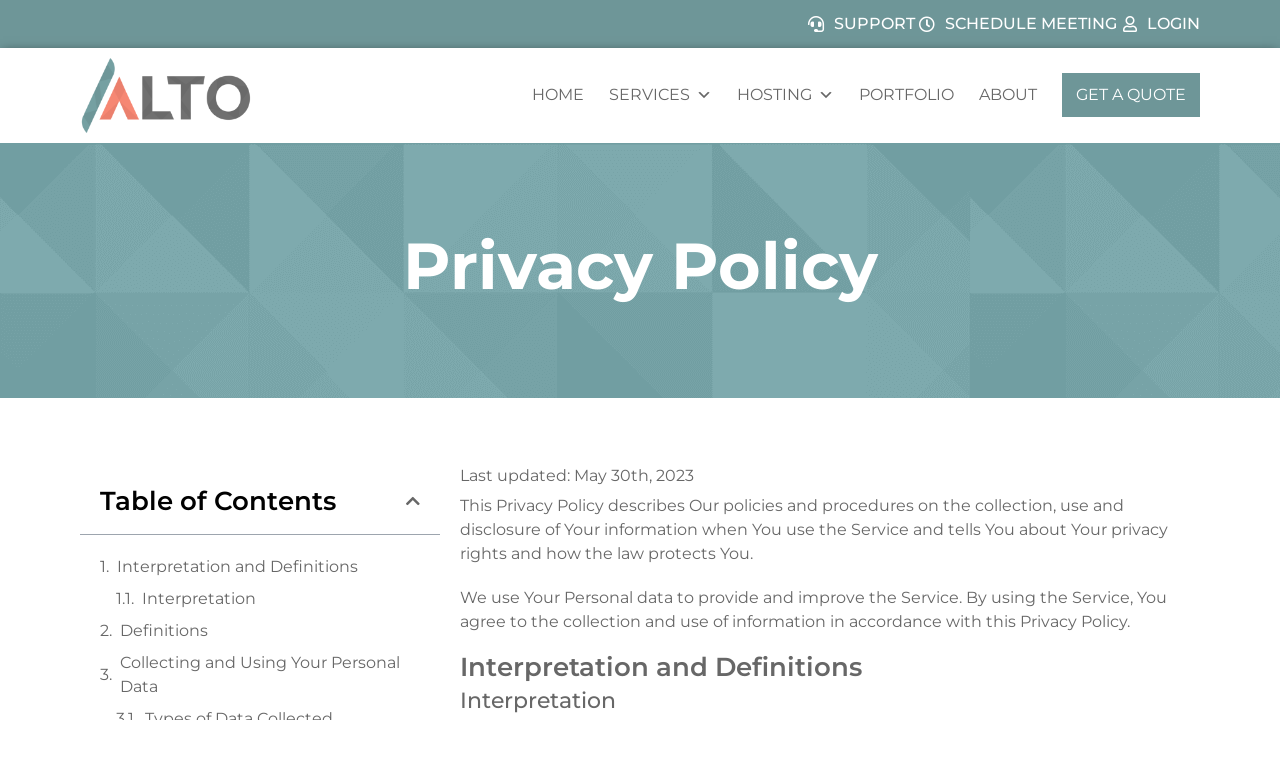

--- FILE ---
content_type: text/html; charset=UTF-8
request_url: https://assai.tech/legal/privacy-policy/
body_size: 32998
content:
<!doctype html>
<html lang="en-US">
<head>
	<meta charset="UTF-8">
	<meta name="viewport" content="width=device-width, initial-scale=1">
	<link rel="profile" href="https://gmpg.org/xfn/11">
	<meta name='robots' content='index, follow, max-image-preview:large, max-snippet:-1, max-video-preview:-1' />
	<style>img:is([sizes="auto" i], [sizes^="auto," i]) { contain-intrinsic-size: 3000px 1500px }</style>
	
	<!-- This site is optimized with the Yoast SEO Premium plugin v25.3 (Yoast SEO v26.3) - https://yoast.com/wordpress/plugins/seo/ -->
	<title>Privacy Policy - Alto Web Design</title>
	<link rel="canonical" href="https://assai.tech/legal/privacy-policy/" />
	<meta property="og:locale" content="en_US" />
	<meta property="og:type" content="article" />
	<meta property="og:title" content="Privacy Policy" />
	<meta property="og:description" content="Privacy Policy Table of Contents Last updated: May 30th, 2023 This Privacy Policy describes Our policies and procedures on the collection, use and disclosure of Your information when You use the Service and tells You about Your privacy rights and how the law protects You.We use Your Personal data to provide and improve the Service. [&hellip;]" />
	<meta property="og:url" content="https://assai.tech/legal/privacy-policy/" />
	<meta property="og:site_name" content="Alto Web Design" />
	<meta property="article:publisher" content="https://www.facebook.com/altowebservices" />
	<meta property="article:modified_time" content="2025-01-08T15:31:12+00:00" />
	<meta property="og:image" content="https://assai.tech/wp-content/uploads/2022/08/sequim-web-design-agency.jpg" />
	<meta property="og:image:width" content="1920" />
	<meta property="og:image:height" content="800" />
	<meta property="og:image:type" content="image/jpeg" />
	<meta name="twitter:card" content="summary_large_image" />
	<meta name="twitter:site" content="@altowebservices" />
	<meta name="twitter:label1" content="Est. reading time" />
	<meta name="twitter:data1" content="49 minutes" />
	<script type="application/ld+json" class="yoast-schema-graph">{"@context":"https://schema.org","@graph":[{"@type":"WebPage","@id":"https://assai.tech/legal/privacy-policy/","url":"https://assai.tech/legal/privacy-policy/","name":"Privacy Policy - Alto Web Design","isPartOf":{"@id":"https://assai.tech/#website"},"datePublished":"2021-08-28T04:18:46+00:00","dateModified":"2025-01-08T15:31:12+00:00","breadcrumb":{"@id":"https://assai.tech/legal/privacy-policy/#breadcrumb"},"inLanguage":"en-US","potentialAction":[{"@type":"ReadAction","target":["https://assai.tech/legal/privacy-policy/"]}]},{"@type":"BreadcrumbList","@id":"https://assai.tech/legal/privacy-policy/#breadcrumb","itemListElement":[{"@type":"ListItem","position":1,"name":"Home","item":"https://assai.tech/"},{"@type":"ListItem","position":2,"name":"Terms and Conditions","item":"https://assai.tech/legal/"},{"@type":"ListItem","position":3,"name":"Privacy Policy"}]},{"@type":"WebSite","@id":"https://assai.tech/#website","url":"https://assai.tech/","name":"Alto Web Design Sequim, WA","description":"Best Website Design Company in Sequim WA","publisher":{"@id":"https://assai.tech/#organization"},"alternateName":"Alto","potentialAction":[{"@type":"SearchAction","target":{"@type":"EntryPoint","urlTemplate":"https://assai.tech/?s={search_term_string}"},"query-input":{"@type":"PropertyValueSpecification","valueRequired":true,"valueName":"search_term_string"}}],"inLanguage":"en-US"},{"@type":["Organization","Place"],"@id":"https://assai.tech/#organization","name":"Alto Web Design","alternateName":"Alto","url":"https://assai.tech/","logo":{"@id":"https://assai.tech/legal/privacy-policy/#local-main-organization-logo"},"image":{"@id":"https://assai.tech/legal/privacy-policy/#local-main-organization-logo"},"sameAs":["https://www.facebook.com/altowebservices","https://x.com/altowebservices","https://www.instagram.com/alto.web","https://www.linkedin.com/company/alto-web","https://www.pinterest.com/assaitech/","https://www.youtube.com/channel/UC1FNgiOJ3OpuFq7ZnhSacQA"],"description":"Alto Web Design in Sequim, WA provides website services including web design and development, web hosting, online advertising, SEO, Google Ads, and more. We help businesses creating a professional brand and online appearance to gain more leads and engagement. We provide website services in Port Angeles, Port Townsend, Clallam County, and Jefferson County.","legalName":"Alto LLC","address":{"@id":"https://assai.tech/legal/privacy-policy/#local-main-place-address"},"telephone":["360-809-0838"],"openingHoursSpecification":[{"@type":"OpeningHoursSpecification","dayOfWeek":["Monday","Tuesday","Wednesday","Thursday","Friday"],"opens":"10:00","closes":"18:00"},{"@type":"OpeningHoursSpecification","dayOfWeek":["Saturday","Sunday"],"opens":"00:00","closes":"00:00"}],"email":"info@assai.tech","areaServed":"Sequim, WA"},{"@type":"PostalAddress","@id":"https://assai.tech/legal/privacy-policy/#local-main-place-address","streetAddress":"1160 Cays Rd","addressLocality":"Sequim","postalCode":"98382","addressRegion":"WA","addressCountry":"US"},{"@type":"ImageObject","inLanguage":"en-US","@id":"https://assai.tech/legal/privacy-policy/#local-main-organization-logo","url":"https://assai.tech/wp-content/uploads/2023/04/alto-web-design-logo.png","contentUrl":"https://assai.tech/wp-content/uploads/2023/04/alto-web-design-logo.png","width":266,"height":120,"caption":"Alto Web Design"}]}</script>
	<meta name="geo.placename" content="Sequim" />
	<meta name="geo.region" content="United States (US)" />
	<!-- / Yoast SEO Premium plugin. -->


<link rel='dns-prefetch' href='//js.hs-scripts.com' />
<link rel="alternate" type="application/rss+xml" title="Alto Web Design &raquo; Feed" href="https://assai.tech/feed/" />
<link rel="alternate" type="application/rss+xml" title="Alto Web Design &raquo; Comments Feed" href="https://assai.tech/comments/feed/" />
<script>
window._wpemojiSettings = {"baseUrl":"https:\/\/s.w.org\/images\/core\/emoji\/16.0.1\/72x72\/","ext":".png","svgUrl":"https:\/\/s.w.org\/images\/core\/emoji\/16.0.1\/svg\/","svgExt":".svg","source":{"concatemoji":"https:\/\/assai.tech\/wp-includes\/js\/wp-emoji-release.min.js?ver=6.8.3"}};
/*! This file is auto-generated */
!function(s,n){var o,i,e;function c(e){try{var t={supportTests:e,timestamp:(new Date).valueOf()};sessionStorage.setItem(o,JSON.stringify(t))}catch(e){}}function p(e,t,n){e.clearRect(0,0,e.canvas.width,e.canvas.height),e.fillText(t,0,0);var t=new Uint32Array(e.getImageData(0,0,e.canvas.width,e.canvas.height).data),a=(e.clearRect(0,0,e.canvas.width,e.canvas.height),e.fillText(n,0,0),new Uint32Array(e.getImageData(0,0,e.canvas.width,e.canvas.height).data));return t.every(function(e,t){return e===a[t]})}function u(e,t){e.clearRect(0,0,e.canvas.width,e.canvas.height),e.fillText(t,0,0);for(var n=e.getImageData(16,16,1,1),a=0;a<n.data.length;a++)if(0!==n.data[a])return!1;return!0}function f(e,t,n,a){switch(t){case"flag":return n(e,"\ud83c\udff3\ufe0f\u200d\u26a7\ufe0f","\ud83c\udff3\ufe0f\u200b\u26a7\ufe0f")?!1:!n(e,"\ud83c\udde8\ud83c\uddf6","\ud83c\udde8\u200b\ud83c\uddf6")&&!n(e,"\ud83c\udff4\udb40\udc67\udb40\udc62\udb40\udc65\udb40\udc6e\udb40\udc67\udb40\udc7f","\ud83c\udff4\u200b\udb40\udc67\u200b\udb40\udc62\u200b\udb40\udc65\u200b\udb40\udc6e\u200b\udb40\udc67\u200b\udb40\udc7f");case"emoji":return!a(e,"\ud83e\udedf")}return!1}function g(e,t,n,a){var r="undefined"!=typeof WorkerGlobalScope&&self instanceof WorkerGlobalScope?new OffscreenCanvas(300,150):s.createElement("canvas"),o=r.getContext("2d",{willReadFrequently:!0}),i=(o.textBaseline="top",o.font="600 32px Arial",{});return e.forEach(function(e){i[e]=t(o,e,n,a)}),i}function t(e){var t=s.createElement("script");t.src=e,t.defer=!0,s.head.appendChild(t)}"undefined"!=typeof Promise&&(o="wpEmojiSettingsSupports",i=["flag","emoji"],n.supports={everything:!0,everythingExceptFlag:!0},e=new Promise(function(e){s.addEventListener("DOMContentLoaded",e,{once:!0})}),new Promise(function(t){var n=function(){try{var e=JSON.parse(sessionStorage.getItem(o));if("object"==typeof e&&"number"==typeof e.timestamp&&(new Date).valueOf()<e.timestamp+604800&&"object"==typeof e.supportTests)return e.supportTests}catch(e){}return null}();if(!n){if("undefined"!=typeof Worker&&"undefined"!=typeof OffscreenCanvas&&"undefined"!=typeof URL&&URL.createObjectURL&&"undefined"!=typeof Blob)try{var e="postMessage("+g.toString()+"("+[JSON.stringify(i),f.toString(),p.toString(),u.toString()].join(",")+"));",a=new Blob([e],{type:"text/javascript"}),r=new Worker(URL.createObjectURL(a),{name:"wpTestEmojiSupports"});return void(r.onmessage=function(e){c(n=e.data),r.terminate(),t(n)})}catch(e){}c(n=g(i,f,p,u))}t(n)}).then(function(e){for(var t in e)n.supports[t]=e[t],n.supports.everything=n.supports.everything&&n.supports[t],"flag"!==t&&(n.supports.everythingExceptFlag=n.supports.everythingExceptFlag&&n.supports[t]);n.supports.everythingExceptFlag=n.supports.everythingExceptFlag&&!n.supports.flag,n.DOMReady=!1,n.readyCallback=function(){n.DOMReady=!0}}).then(function(){return e}).then(function(){var e;n.supports.everything||(n.readyCallback(),(e=n.source||{}).concatemoji?t(e.concatemoji):e.wpemoji&&e.twemoji&&(t(e.twemoji),t(e.wpemoji)))}))}((window,document),window._wpemojiSettings);
</script>
<link rel='stylesheet' id='premium-addons-css' href='https://assai.tech/wp-content/plugins/premium-addons-for-elementor/assets/frontend/min-css/premium-addons.min.css?ver=4.11.46' media='all' />
<style id='wp-emoji-styles-inline-css'>

	img.wp-smiley, img.emoji {
		display: inline !important;
		border: none !important;
		box-shadow: none !important;
		height: 1em !important;
		width: 1em !important;
		margin: 0 0.07em !important;
		vertical-align: -0.1em !important;
		background: none !important;
		padding: 0 !important;
	}
</style>
<style id='global-styles-inline-css'>
:root{--wp--preset--aspect-ratio--square: 1;--wp--preset--aspect-ratio--4-3: 4/3;--wp--preset--aspect-ratio--3-4: 3/4;--wp--preset--aspect-ratio--3-2: 3/2;--wp--preset--aspect-ratio--2-3: 2/3;--wp--preset--aspect-ratio--16-9: 16/9;--wp--preset--aspect-ratio--9-16: 9/16;--wp--preset--color--black: #000000;--wp--preset--color--cyan-bluish-gray: #abb8c3;--wp--preset--color--white: #ffffff;--wp--preset--color--pale-pink: #f78da7;--wp--preset--color--vivid-red: #cf2e2e;--wp--preset--color--luminous-vivid-orange: #ff6900;--wp--preset--color--luminous-vivid-amber: #fcb900;--wp--preset--color--light-green-cyan: #7bdcb5;--wp--preset--color--vivid-green-cyan: #00d084;--wp--preset--color--pale-cyan-blue: #8ed1fc;--wp--preset--color--vivid-cyan-blue: #0693e3;--wp--preset--color--vivid-purple: #9b51e0;--wp--preset--gradient--vivid-cyan-blue-to-vivid-purple: linear-gradient(135deg,rgba(6,147,227,1) 0%,rgb(155,81,224) 100%);--wp--preset--gradient--light-green-cyan-to-vivid-green-cyan: linear-gradient(135deg,rgb(122,220,180) 0%,rgb(0,208,130) 100%);--wp--preset--gradient--luminous-vivid-amber-to-luminous-vivid-orange: linear-gradient(135deg,rgba(252,185,0,1) 0%,rgba(255,105,0,1) 100%);--wp--preset--gradient--luminous-vivid-orange-to-vivid-red: linear-gradient(135deg,rgba(255,105,0,1) 0%,rgb(207,46,46) 100%);--wp--preset--gradient--very-light-gray-to-cyan-bluish-gray: linear-gradient(135deg,rgb(238,238,238) 0%,rgb(169,184,195) 100%);--wp--preset--gradient--cool-to-warm-spectrum: linear-gradient(135deg,rgb(74,234,220) 0%,rgb(151,120,209) 20%,rgb(207,42,186) 40%,rgb(238,44,130) 60%,rgb(251,105,98) 80%,rgb(254,248,76) 100%);--wp--preset--gradient--blush-light-purple: linear-gradient(135deg,rgb(255,206,236) 0%,rgb(152,150,240) 100%);--wp--preset--gradient--blush-bordeaux: linear-gradient(135deg,rgb(254,205,165) 0%,rgb(254,45,45) 50%,rgb(107,0,62) 100%);--wp--preset--gradient--luminous-dusk: linear-gradient(135deg,rgb(255,203,112) 0%,rgb(199,81,192) 50%,rgb(65,88,208) 100%);--wp--preset--gradient--pale-ocean: linear-gradient(135deg,rgb(255,245,203) 0%,rgb(182,227,212) 50%,rgb(51,167,181) 100%);--wp--preset--gradient--electric-grass: linear-gradient(135deg,rgb(202,248,128) 0%,rgb(113,206,126) 100%);--wp--preset--gradient--midnight: linear-gradient(135deg,rgb(2,3,129) 0%,rgb(40,116,252) 100%);--wp--preset--font-size--small: 13px;--wp--preset--font-size--medium: 20px;--wp--preset--font-size--large: 36px;--wp--preset--font-size--x-large: 42px;--wp--preset--spacing--20: 0.44rem;--wp--preset--spacing--30: 0.67rem;--wp--preset--spacing--40: 1rem;--wp--preset--spacing--50: 1.5rem;--wp--preset--spacing--60: 2.25rem;--wp--preset--spacing--70: 3.38rem;--wp--preset--spacing--80: 5.06rem;--wp--preset--shadow--natural: 6px 6px 9px rgba(0, 0, 0, 0.2);--wp--preset--shadow--deep: 12px 12px 50px rgba(0, 0, 0, 0.4);--wp--preset--shadow--sharp: 6px 6px 0px rgba(0, 0, 0, 0.2);--wp--preset--shadow--outlined: 6px 6px 0px -3px rgba(255, 255, 255, 1), 6px 6px rgba(0, 0, 0, 1);--wp--preset--shadow--crisp: 6px 6px 0px rgba(0, 0, 0, 1);}:root { --wp--style--global--content-size: 800px;--wp--style--global--wide-size: 1200px; }:where(body) { margin: 0; }.wp-site-blocks > .alignleft { float: left; margin-right: 2em; }.wp-site-blocks > .alignright { float: right; margin-left: 2em; }.wp-site-blocks > .aligncenter { justify-content: center; margin-left: auto; margin-right: auto; }:where(.wp-site-blocks) > * { margin-block-start: 24px; margin-block-end: 0; }:where(.wp-site-blocks) > :first-child { margin-block-start: 0; }:where(.wp-site-blocks) > :last-child { margin-block-end: 0; }:root { --wp--style--block-gap: 24px; }:root :where(.is-layout-flow) > :first-child{margin-block-start: 0;}:root :where(.is-layout-flow) > :last-child{margin-block-end: 0;}:root :where(.is-layout-flow) > *{margin-block-start: 24px;margin-block-end: 0;}:root :where(.is-layout-constrained) > :first-child{margin-block-start: 0;}:root :where(.is-layout-constrained) > :last-child{margin-block-end: 0;}:root :where(.is-layout-constrained) > *{margin-block-start: 24px;margin-block-end: 0;}:root :where(.is-layout-flex){gap: 24px;}:root :where(.is-layout-grid){gap: 24px;}.is-layout-flow > .alignleft{float: left;margin-inline-start: 0;margin-inline-end: 2em;}.is-layout-flow > .alignright{float: right;margin-inline-start: 2em;margin-inline-end: 0;}.is-layout-flow > .aligncenter{margin-left: auto !important;margin-right: auto !important;}.is-layout-constrained > .alignleft{float: left;margin-inline-start: 0;margin-inline-end: 2em;}.is-layout-constrained > .alignright{float: right;margin-inline-start: 2em;margin-inline-end: 0;}.is-layout-constrained > .aligncenter{margin-left: auto !important;margin-right: auto !important;}.is-layout-constrained > :where(:not(.alignleft):not(.alignright):not(.alignfull)){max-width: var(--wp--style--global--content-size);margin-left: auto !important;margin-right: auto !important;}.is-layout-constrained > .alignwide{max-width: var(--wp--style--global--wide-size);}body .is-layout-flex{display: flex;}.is-layout-flex{flex-wrap: wrap;align-items: center;}.is-layout-flex > :is(*, div){margin: 0;}body .is-layout-grid{display: grid;}.is-layout-grid > :is(*, div){margin: 0;}body{padding-top: 0px;padding-right: 0px;padding-bottom: 0px;padding-left: 0px;}a:where(:not(.wp-element-button)){text-decoration: underline;}:root :where(.wp-element-button, .wp-block-button__link){background-color: #32373c;border-width: 0;color: #fff;font-family: inherit;font-size: inherit;line-height: inherit;padding: calc(0.667em + 2px) calc(1.333em + 2px);text-decoration: none;}.has-black-color{color: var(--wp--preset--color--black) !important;}.has-cyan-bluish-gray-color{color: var(--wp--preset--color--cyan-bluish-gray) !important;}.has-white-color{color: var(--wp--preset--color--white) !important;}.has-pale-pink-color{color: var(--wp--preset--color--pale-pink) !important;}.has-vivid-red-color{color: var(--wp--preset--color--vivid-red) !important;}.has-luminous-vivid-orange-color{color: var(--wp--preset--color--luminous-vivid-orange) !important;}.has-luminous-vivid-amber-color{color: var(--wp--preset--color--luminous-vivid-amber) !important;}.has-light-green-cyan-color{color: var(--wp--preset--color--light-green-cyan) !important;}.has-vivid-green-cyan-color{color: var(--wp--preset--color--vivid-green-cyan) !important;}.has-pale-cyan-blue-color{color: var(--wp--preset--color--pale-cyan-blue) !important;}.has-vivid-cyan-blue-color{color: var(--wp--preset--color--vivid-cyan-blue) !important;}.has-vivid-purple-color{color: var(--wp--preset--color--vivid-purple) !important;}.has-black-background-color{background-color: var(--wp--preset--color--black) !important;}.has-cyan-bluish-gray-background-color{background-color: var(--wp--preset--color--cyan-bluish-gray) !important;}.has-white-background-color{background-color: var(--wp--preset--color--white) !important;}.has-pale-pink-background-color{background-color: var(--wp--preset--color--pale-pink) !important;}.has-vivid-red-background-color{background-color: var(--wp--preset--color--vivid-red) !important;}.has-luminous-vivid-orange-background-color{background-color: var(--wp--preset--color--luminous-vivid-orange) !important;}.has-luminous-vivid-amber-background-color{background-color: var(--wp--preset--color--luminous-vivid-amber) !important;}.has-light-green-cyan-background-color{background-color: var(--wp--preset--color--light-green-cyan) !important;}.has-vivid-green-cyan-background-color{background-color: var(--wp--preset--color--vivid-green-cyan) !important;}.has-pale-cyan-blue-background-color{background-color: var(--wp--preset--color--pale-cyan-blue) !important;}.has-vivid-cyan-blue-background-color{background-color: var(--wp--preset--color--vivid-cyan-blue) !important;}.has-vivid-purple-background-color{background-color: var(--wp--preset--color--vivid-purple) !important;}.has-black-border-color{border-color: var(--wp--preset--color--black) !important;}.has-cyan-bluish-gray-border-color{border-color: var(--wp--preset--color--cyan-bluish-gray) !important;}.has-white-border-color{border-color: var(--wp--preset--color--white) !important;}.has-pale-pink-border-color{border-color: var(--wp--preset--color--pale-pink) !important;}.has-vivid-red-border-color{border-color: var(--wp--preset--color--vivid-red) !important;}.has-luminous-vivid-orange-border-color{border-color: var(--wp--preset--color--luminous-vivid-orange) !important;}.has-luminous-vivid-amber-border-color{border-color: var(--wp--preset--color--luminous-vivid-amber) !important;}.has-light-green-cyan-border-color{border-color: var(--wp--preset--color--light-green-cyan) !important;}.has-vivid-green-cyan-border-color{border-color: var(--wp--preset--color--vivid-green-cyan) !important;}.has-pale-cyan-blue-border-color{border-color: var(--wp--preset--color--pale-cyan-blue) !important;}.has-vivid-cyan-blue-border-color{border-color: var(--wp--preset--color--vivid-cyan-blue) !important;}.has-vivid-purple-border-color{border-color: var(--wp--preset--color--vivid-purple) !important;}.has-vivid-cyan-blue-to-vivid-purple-gradient-background{background: var(--wp--preset--gradient--vivid-cyan-blue-to-vivid-purple) !important;}.has-light-green-cyan-to-vivid-green-cyan-gradient-background{background: var(--wp--preset--gradient--light-green-cyan-to-vivid-green-cyan) !important;}.has-luminous-vivid-amber-to-luminous-vivid-orange-gradient-background{background: var(--wp--preset--gradient--luminous-vivid-amber-to-luminous-vivid-orange) !important;}.has-luminous-vivid-orange-to-vivid-red-gradient-background{background: var(--wp--preset--gradient--luminous-vivid-orange-to-vivid-red) !important;}.has-very-light-gray-to-cyan-bluish-gray-gradient-background{background: var(--wp--preset--gradient--very-light-gray-to-cyan-bluish-gray) !important;}.has-cool-to-warm-spectrum-gradient-background{background: var(--wp--preset--gradient--cool-to-warm-spectrum) !important;}.has-blush-light-purple-gradient-background{background: var(--wp--preset--gradient--blush-light-purple) !important;}.has-blush-bordeaux-gradient-background{background: var(--wp--preset--gradient--blush-bordeaux) !important;}.has-luminous-dusk-gradient-background{background: var(--wp--preset--gradient--luminous-dusk) !important;}.has-pale-ocean-gradient-background{background: var(--wp--preset--gradient--pale-ocean) !important;}.has-electric-grass-gradient-background{background: var(--wp--preset--gradient--electric-grass) !important;}.has-midnight-gradient-background{background: var(--wp--preset--gradient--midnight) !important;}.has-small-font-size{font-size: var(--wp--preset--font-size--small) !important;}.has-medium-font-size{font-size: var(--wp--preset--font-size--medium) !important;}.has-large-font-size{font-size: var(--wp--preset--font-size--large) !important;}.has-x-large-font-size{font-size: var(--wp--preset--font-size--x-large) !important;}
:root :where(.wp-block-pullquote){font-size: 1.5em;line-height: 1.6;}
</style>
<link rel='stylesheet' id='megamenu-css' href='https://assai.tech/wp-content/uploads/maxmegamenu/style.css?ver=6636dc' media='all' />
<link rel='stylesheet' id='dashicons-css' href='https://assai.tech/wp-includes/css/dashicons.min.css?ver=6.8.3' media='all' />
<link rel='stylesheet' id='hello-elementor-css' href='https://assai.tech/wp-content/themes/hello-elementor/assets/css/reset.css?ver=3.4.5' media='all' />
<link rel='stylesheet' id='hello-elementor-theme-style-css' href='https://assai.tech/wp-content/themes/hello-elementor/assets/css/theme.css?ver=3.4.5' media='all' />
<link rel='stylesheet' id='hello-elementor-header-footer-css' href='https://assai.tech/wp-content/themes/hello-elementor/assets/css/header-footer.css?ver=3.4.5' media='all' />
<link rel='stylesheet' id='elementor-frontend-css' href='https://assai.tech/wp-content/uploads/elementor/css/custom-frontend.min.css?ver=1763295096' media='all' />
<link rel='stylesheet' id='elementor-post-30-css' href='https://assai.tech/wp-content/uploads/elementor/css/post-30.css?ver=1763295097' media='all' />
<link rel='stylesheet' id='widget-icon-list-css' href='https://assai.tech/wp-content/uploads/elementor/css/custom-widget-icon-list.min.css?ver=1763295096' media='all' />
<link rel='stylesheet' id='widget-image-css' href='https://assai.tech/wp-content/plugins/elementor/assets/css/widget-image.min.css?ver=3.33.0' media='all' />
<link rel='stylesheet' id='swiper-css' href='https://assai.tech/wp-content/plugins/elementor/assets/lib/swiper/v8/css/swiper.min.css?ver=8.4.5' media='all' />
<link rel='stylesheet' id='e-swiper-css' href='https://assai.tech/wp-content/plugins/elementor/assets/css/conditionals/e-swiper.min.css?ver=3.33.0' media='all' />
<link rel='stylesheet' id='widget-heading-css' href='https://assai.tech/wp-content/plugins/elementor/assets/css/widget-heading.min.css?ver=3.33.0' media='all' />
<link rel='stylesheet' id='widget-nav-menu-css' href='https://assai.tech/wp-content/uploads/elementor/css/custom-pro-widget-nav-menu.min.css?ver=1763295096' media='all' />
<link rel='stylesheet' id='widget-divider-css' href='https://assai.tech/wp-content/plugins/elementor/assets/css/widget-divider.min.css?ver=3.33.0' media='all' />
<link rel='stylesheet' id='widget-social-icons-css' href='https://assai.tech/wp-content/plugins/elementor/assets/css/widget-social-icons.min.css?ver=3.33.0' media='all' />
<link rel='stylesheet' id='e-apple-webkit-css' href='https://assai.tech/wp-content/uploads/elementor/css/custom-apple-webkit.min.css?ver=1763295096' media='all' />
<link rel='stylesheet' id='elementor-icons-css' href='https://assai.tech/wp-content/plugins/elementor/assets/lib/eicons/css/elementor-icons.min.css?ver=5.44.0' media='all' />
<link rel='stylesheet' id='widget-table-of-contents-css' href='https://assai.tech/wp-content/plugins/elementor-pro/assets/css/widget-table-of-contents.min.css?ver=3.33.1' media='all' />
<link rel='stylesheet' id='elementor-post-3-css' href='https://assai.tech/wp-content/uploads/elementor/css/post-3.css?ver=1763358990' media='all' />
<link rel='stylesheet' id='elementor-post-17228-css' href='https://assai.tech/wp-content/uploads/elementor/css/post-17228.css?ver=1763295098' media='all' />
<link rel='stylesheet' id='elementor-post-17231-css' href='https://assai.tech/wp-content/uploads/elementor/css/post-17231.css?ver=1763295098' media='all' />
<link rel='stylesheet' id='elementor-gf-local-montserrat-css' href='https://assai.tech/wp-content/uploads/elementor/google-fonts/css/montserrat.css?ver=1743181560' media='all' />
<link rel='stylesheet' id='elementor-icons-shared-0-css' href='https://assai.tech/wp-content/plugins/elementor/assets/lib/font-awesome/css/fontawesome.min.css?ver=5.15.3' media='all' />
<link rel='stylesheet' id='elementor-icons-fa-solid-css' href='https://assai.tech/wp-content/plugins/elementor/assets/lib/font-awesome/css/solid.min.css?ver=5.15.3' media='all' />
<link rel='stylesheet' id='elementor-icons-fa-regular-css' href='https://assai.tech/wp-content/plugins/elementor/assets/lib/font-awesome/css/regular.min.css?ver=5.15.3' media='all' />
<link rel='stylesheet' id='elementor-icons-fa-brands-css' href='https://assai.tech/wp-content/plugins/elementor/assets/lib/font-awesome/css/brands.min.css?ver=5.15.3' media='all' />
<script src="https://assai.tech/wp-includes/js/jquery/jquery.min.js?ver=3.7.1" id="jquery-core-js"></script>
<script src="https://assai.tech/wp-includes/js/jquery/jquery-migrate.min.js?ver=3.4.1" id="jquery-migrate-js"></script>
<script id="file_uploads_nfpluginsettings-js-extra">
var params = {"clearLogRestUrl":"https:\/\/assai.tech\/wp-json\/nf-file-uploads\/debug-log\/delete-all","clearLogButtonId":"file_uploads_clear_debug_logger","downloadLogRestUrl":"https:\/\/assai.tech\/wp-json\/nf-file-uploads\/debug-log\/get-all","downloadLogButtonId":"file_uploads_download_debug_logger"};
</script>
<script src="https://assai.tech/wp-content/plugins/ninja-forms-uploads/assets/js/nfpluginsettings.js?ver=3.3.23" id="file_uploads_nfpluginsettings-js"></script>
<link rel="https://api.w.org/" href="https://assai.tech/wp-json/" /><link rel="alternate" title="JSON" type="application/json" href="https://assai.tech/wp-json/wp/v2/pages/3" /><link rel="EditURI" type="application/rsd+xml" title="RSD" href="https://assai.tech/xmlrpc.php?rsd" />
<meta name="generator" content="WordPress 6.8.3" />
<link rel='shortlink' href='https://assai.tech/?p=3' />
<link rel="alternate" title="oEmbed (JSON)" type="application/json+oembed" href="https://assai.tech/wp-json/oembed/1.0/embed?url=https%3A%2F%2Fassai.tech%2Flegal%2Fprivacy-policy%2F" />
<link rel="alternate" title="oEmbed (XML)" type="text/xml+oembed" href="https://assai.tech/wp-json/oembed/1.0/embed?url=https%3A%2F%2Fassai.tech%2Flegal%2Fprivacy-policy%2F&#038;format=xml" />
			<!-- DO NOT COPY THIS SNIPPET! Start of Page Analytics Tracking for HubSpot WordPress plugin v11.3.21-->
			<script class="hsq-set-content-id" data-content-id="standard-page">
				var _hsq = _hsq || [];
				_hsq.push(["setContentType", "standard-page"]);
			</script>
			<!-- DO NOT COPY THIS SNIPPET! End of Page Analytics Tracking for HubSpot WordPress plugin -->
			<meta name="generator" content="Elementor 3.33.0; features: additional_custom_breakpoints; settings: css_print_method-external, google_font-enabled, font_display-auto">
			<style>
				.e-con.e-parent:nth-of-type(n+4):not(.e-lazyloaded):not(.e-no-lazyload),
				.e-con.e-parent:nth-of-type(n+4):not(.e-lazyloaded):not(.e-no-lazyload) * {
					background-image: none !important;
				}
				@media screen and (max-height: 1024px) {
					.e-con.e-parent:nth-of-type(n+3):not(.e-lazyloaded):not(.e-no-lazyload),
					.e-con.e-parent:nth-of-type(n+3):not(.e-lazyloaded):not(.e-no-lazyload) * {
						background-image: none !important;
					}
				}
				@media screen and (max-height: 640px) {
					.e-con.e-parent:nth-of-type(n+2):not(.e-lazyloaded):not(.e-no-lazyload),
					.e-con.e-parent:nth-of-type(n+2):not(.e-lazyloaded):not(.e-no-lazyload) * {
						background-image: none !important;
					}
				}
			</style>
			<link rel="icon" href="https://assai.tech/wp-content/uploads/2021/11/site-icon-150x150.png" sizes="32x32" />
<link rel="icon" href="https://assai.tech/wp-content/uploads/2021/11/site-icon-300x300.png" sizes="192x192" />
<link rel="apple-touch-icon" href="https://assai.tech/wp-content/uploads/2021/11/site-icon-300x300.png" />
<meta name="msapplication-TileImage" content="https://assai.tech/wp-content/uploads/2021/11/site-icon-300x300.png" />
		<style id="wp-custom-css">
			p:last-child { margin-bottom: 0; }
.post-password-required {
	max-width: 1140px;
	margin: 0 auto;
	padding: 60px 15px;
}
.post-password-required .post-password-form p:last-child {
	display: flex;
	align-items: center;
}
.post-password-required .post-password-form p:last-child label {
	margin-bottom: 15px;
}
.post-password-required .post-password-form p:last-child input[type="submit"] {
	padding: 7px 20px;
}		</style>
		<style type="text/css">/** Mega Menu CSS: fs **/</style>
<script data-cfasync="false" nonce="83d8652f-bb5a-4fcd-9f2b-12ebd0f09376">try{(function(w,d){!function(j,k,l,m){if(j.zaraz)console.error("zaraz is loaded twice");else{j[l]=j[l]||{};j[l].executed=[];j.zaraz={deferred:[],listeners:[]};j.zaraz._v="5874";j.zaraz._n="83d8652f-bb5a-4fcd-9f2b-12ebd0f09376";j.zaraz.q=[];j.zaraz._f=function(n){return async function(){var o=Array.prototype.slice.call(arguments);j.zaraz.q.push({m:n,a:o})}};for(const p of["track","set","debug"])j.zaraz[p]=j.zaraz._f(p);j.zaraz.init=()=>{var q=k.getElementsByTagName(m)[0],r=k.createElement(m),s=k.getElementsByTagName("title")[0];s&&(j[l].t=k.getElementsByTagName("title")[0].text);j[l].x=Math.random();j[l].w=j.screen.width;j[l].h=j.screen.height;j[l].j=j.innerHeight;j[l].e=j.innerWidth;j[l].l=j.location.href;j[l].r=k.referrer;j[l].k=j.screen.colorDepth;j[l].n=k.characterSet;j[l].o=(new Date).getTimezoneOffset();if(j.dataLayer)for(const t of Object.entries(Object.entries(dataLayer).reduce((u,v)=>({...u[1],...v[1]}),{})))zaraz.set(t[0],t[1],{scope:"page"});j[l].q=[];for(;j.zaraz.q.length;){const w=j.zaraz.q.shift();j[l].q.push(w)}r.defer=!0;for(const x of[localStorage,sessionStorage])Object.keys(x||{}).filter(z=>z.startsWith("_zaraz_")).forEach(y=>{try{j[l]["z_"+y.slice(7)]=JSON.parse(x.getItem(y))}catch{j[l]["z_"+y.slice(7)]=x.getItem(y)}});r.referrerPolicy="origin";r.src="/cdn-cgi/zaraz/s.js?z="+btoa(encodeURIComponent(JSON.stringify(j[l])));q.parentNode.insertBefore(r,q)};["complete","interactive"].includes(k.readyState)?zaraz.init():j.addEventListener("DOMContentLoaded",zaraz.init)}}(w,d,"zarazData","script");window.zaraz._p=async d$=>new Promise(ea=>{if(d$){d$.e&&d$.e.forEach(eb=>{try{const ec=d.querySelector("script[nonce]"),ed=ec?.nonce||ec?.getAttribute("nonce"),ee=d.createElement("script");ed&&(ee.nonce=ed);ee.innerHTML=eb;ee.onload=()=>{d.head.removeChild(ee)};d.head.appendChild(ee)}catch(ef){console.error(`Error executing script: ${eb}\n`,ef)}});Promise.allSettled((d$.f||[]).map(eg=>fetch(eg[0],eg[1])))}ea()});zaraz._p({"e":["(function(w,d){})(window,document)"]});})(window,document)}catch(e){throw fetch("/cdn-cgi/zaraz/t"),e;};</script></head>
<body class="privacy-policy wp-singular page-template-default page page-id-3 page-child parent-pageid-18096 wp-embed-responsive wp-theme-hello-elementor mega-menu-menu-1 hello-elementor-default elementor-default elementor-kit-30 elementor-page elementor-page-3">


<a class="skip-link screen-reader-text" href="#content">Skip to content</a>

		<header data-elementor-type="header" data-elementor-id="17228" class="elementor elementor-17228 elementor-location-header" data-elementor-post-type="elementor_library">
					<section class="elementor-section elementor-top-section elementor-element elementor-element-779bf86 elementor-section-boxed elementor-section-height-default elementor-section-height-default" data-id="779bf86" data-element_type="section" data-settings="{&quot;background_background&quot;:&quot;classic&quot;}">
						<div class="elementor-container elementor-column-gap-default">
					<div class="elementor-column elementor-col-100 elementor-top-column elementor-element elementor-element-f480fa2" data-id="f480fa2" data-element_type="column">
			<div class="elementor-widget-wrap elementor-element-populated">
						<div class="elementor-element elementor-element-6374e53 elementor-icon-list--layout-inline elementor-align-right elementor-mobile-align-center elementor-tablet-align-right elementor-list-item-link-inline elementor-mobile_extra-align-center elementor-widget elementor-widget-icon-list" data-id="6374e53" data-element_type="widget" data-widget_type="icon-list.default">
				<div class="elementor-widget-container">
							<ul class="elementor-icon-list-items elementor-inline-items">
							<li class="elementor-icon-list-item elementor-inline-item">
											<a href="/support/">

												<span class="elementor-icon-list-icon">
							<i aria-hidden="true" class="fas fa-headset"></i>						</span>
										<span class="elementor-icon-list-text">Support</span>
											</a>
									</li>
								<li class="elementor-icon-list-item elementor-inline-item">
											<a href="https://assai.tech/contact/schedule-meeting/">

												<span class="elementor-icon-list-icon">
							<i aria-hidden="true" class="far fa-clock"></i>						</span>
										<span class="elementor-icon-list-text">Schedule Meeting</span>
											</a>
									</li>
								<li class="elementor-icon-list-item elementor-inline-item">
											<a href="https://my.altoweb.net/clientarea.php">

												<span class="elementor-icon-list-icon">
							<i aria-hidden="true" class="far fa-user"></i>						</span>
										<span class="elementor-icon-list-text">Login</span>
											</a>
									</li>
						</ul>
						</div>
				</div>
					</div>
		</div>
					</div>
		</section>
				<section class="elementor-section elementor-top-section elementor-element elementor-element-b01d418 elementor-section-content-middle elementor-section-boxed elementor-section-height-default elementor-section-height-default" data-id="b01d418" data-element_type="section" data-settings="{&quot;background_background&quot;:&quot;classic&quot;}">
						<div class="elementor-container elementor-column-gap-default">
					<div class="elementor-column elementor-col-50 elementor-top-column elementor-element elementor-element-656a11c" data-id="656a11c" data-element_type="column">
			<div class="elementor-widget-wrap elementor-element-populated">
						<div class="elementor-element elementor-element-2b08f1a elementor-widget elementor-widget-image" data-id="2b08f1a" data-element_type="widget" data-widget_type="image.default">
				<div class="elementor-widget-container">
																<a href="https://assai.tech">
							<img width="274" height="120" src="https://assai.tech/wp-content/uploads/2023/04/alto-web-design-logo-1.png" class="attachment-full size-full wp-image-21037" alt="" />								</a>
															</div>
				</div>
					</div>
		</div>
				<div class="elementor-column elementor-col-50 elementor-top-column elementor-element elementor-element-3d6d848" data-id="3d6d848" data-element_type="column">
			<div class="elementor-widget-wrap elementor-element-populated">
						<div class="elementor-element elementor-element-b3aa7fa elementor-widget elementor-widget-wp-widget-maxmegamenu" data-id="b3aa7fa" data-element_type="widget" data-widget_type="wp-widget-maxmegamenu.default">
				<div class="elementor-widget-container">
					<div id="mega-menu-wrap-menu-1" class="mega-menu-wrap"><div class="mega-menu-toggle"><div class="mega-toggle-blocks-left"></div><div class="mega-toggle-blocks-center"></div><div class="mega-toggle-blocks-right"><div class='mega-toggle-block mega-menu-toggle-animated-block mega-toggle-block-1' id='mega-toggle-block-1'><button aria-label="Toggle Menu" class="mega-toggle-animated mega-toggle-animated-slider" type="button" aria-expanded="false">
                  <span class="mega-toggle-animated-box">
                    <span class="mega-toggle-animated-inner"></span>
                  </span>
                </button></div></div></div><ul id="mega-menu-menu-1" class="mega-menu max-mega-menu mega-menu-horizontal mega-no-js" data-event="hover_intent" data-effect="fade_up" data-effect-speed="200" data-effect-mobile="disabled" data-effect-speed-mobile="0" data-mobile-force-width="body" data-second-click="go" data-document-click="collapse" data-vertical-behaviour="standard" data-breakpoint="991" data-unbind="true" data-mobile-state="collapse_all" data-mobile-direction="vertical" data-hover-intent-timeout="300" data-hover-intent-interval="100"><li class="mega-menu-item mega-menu-item-type-post_type mega-menu-item-object-page mega-menu-item-home mega-align-bottom-left mega-menu-flyout mega-menu-item-19024" id="mega-menu-item-19024"><a class="mega-menu-link" href="https://assai.tech/" tabindex="0">HOME</a></li><li class="mega-menu-item mega-menu-item-type-custom mega-menu-item-object-custom mega-menu-item-has-children mega-menu-megamenu mega-menu-grid mega-align-bottom-left mega-menu-grid mega-menu-item-56" id="mega-menu-item-56"><a class="mega-menu-link" href="#" aria-expanded="false" tabindex="0">SERVICES<span class="mega-indicator" aria-hidden="true"></span></a>
<ul class="mega-sub-menu" role='presentation'>
<li class="mega-menu-row" id="mega-menu-56-0">
	<ul class="mega-sub-menu" style='--columns:12' role='presentation'>
<li class="mega-menu-column mega-menu-columns-3-of-12" style="--columns:12; --span:3" id="mega-menu-56-0-0">
		<ul class="mega-sub-menu">
<li class="mega-menu-item mega-menu-item-type-widget widget_nav_menu mega-menu-item-nav_menu-3" id="mega-menu-item-nav_menu-3"><h4 class="mega-block-title">WEBSITE SERVICES</h4><nav class="menu-software-development-menu-container" aria-label="WEBSITE SERVICES"><ul id="menu-software-development-menu" class="menu"><li id="menu-item-19602" class="menu-item menu-item-type-post_type menu-item-object-page menu-item-19602"><a href="https://assai.tech/web-design-sequim/">Web Design &#038; Development</a></li>
<li id="menu-item-12262" class="menu-item menu-item-type-post_type menu-item-object-page menu-item-12262"><a href="https://assai.tech/web-design-sequim/website-maintenance/">Website Maintenance</a></li>
</ul></nav></li>		</ul>
</li><li class="mega-menu-column mega-menu-columns-3-of-12" style="--columns:12; --span:3" id="mega-menu-56-0-1">
		<ul class="mega-sub-menu">
<li class="mega-menu-item mega-menu-item-type-widget widget_nav_menu mega-menu-item-nav_menu-4" id="mega-menu-item-nav_menu-4"><h4 class="mega-block-title">Advertising &#038; SEO</h4><nav class="menu-advertising-seo-menu-container" aria-label="Advertising &#038; SEO"><ul id="menu-advertising-seo-menu" class="menu"><li id="menu-item-12263" class="menu-item menu-item-type-post_type menu-item-object-page menu-item-12263"><a href="https://assai.tech/advertising/google-ads-campaign/">Google Ads Campaign</a></li>
<li id="menu-item-12264" class="menu-item menu-item-type-post_type menu-item-object-page menu-item-12264"><a href="https://assai.tech/advertising/search-engine-optimization/">Search Engine Optimization</a></li>
<li id="menu-item-12265" class="menu-item menu-item-type-post_type menu-item-object-page menu-item-12265"><a href="https://assai.tech/advertising/social-media-marketing/">Social Media Marketing</a></li>
</ul></nav></li>		</ul>
</li><li class="mega-menu-column mega-menu-columns-3-of-12" style="--columns:12; --span:3" id="mega-menu-56-0-2">
		<ul class="mega-sub-menu">
<li class="mega-menu-item mega-menu-item-type-widget widget_nav_menu mega-menu-item-nav_menu-2" id="mega-menu-item-nav_menu-2"><h4 class="mega-block-title">Graphic Design</h4><nav class="menu-graphic-design-menu-container" aria-label="Graphic Design"><ul id="menu-graphic-design-menu" class="menu"><li id="menu-item-12266" class="menu-item menu-item-type-post_type menu-item-object-page menu-item-12266"><a href="https://assai.tech/graphic-design/">Logo</a></li>
<li id="menu-item-12267" class="menu-item menu-item-type-post_type menu-item-object-page menu-item-12267"><a href="https://assai.tech/graphic-design/">Branding</a></li>
<li id="menu-item-12268" class="menu-item menu-item-type-post_type menu-item-object-page menu-item-12268"><a href="https://assai.tech/graphic-design/">Print &#038; Digital Media</a></li>
</ul></nav></li>		</ul>
</li><li class="mega-menu-column mega-menu-columns-3-of-12" style="--columns:12; --span:3" id="mega-menu-56-0-3">
		<ul class="mega-sub-menu">
<li class="mega-menu-item mega-menu-item-type-widget widget_media_image mega-menu-item-media_image-2" id="mega-menu-item-media_image-2"><img width="500" height="352" src="https://assai.tech/wp-content/uploads/2022/02/services-mega-menu-img.png" class="image wp-image-12269  attachment-full size-full" alt="" style="max-width: 100%; height: auto;" decoding="async" srcset="https://assai.tech/wp-content/uploads/2022/02/services-mega-menu-img.png 500w, https://assai.tech/wp-content/uploads/2022/02/services-mega-menu-img-300x211.png 300w" sizes="(max-width: 500px) 100vw, 500px" /></li>		</ul>
</li>	</ul>
</li></ul>
</li><li class="mega-menu-item mega-menu-item-type-custom mega-menu-item-object-custom mega-menu-item-has-children mega-menu-megamenu mega-menu-grid mega-align-bottom-left mega-menu-grid mega-menu-item-12181" id="mega-menu-item-12181"><a class="mega-menu-link" href="#" aria-expanded="false" tabindex="0">HOSTING<span class="mega-indicator" aria-hidden="true"></span></a>
<ul class="mega-sub-menu" role='presentation'>
<li class="mega-menu-row" id="mega-menu-12181-0">
	<ul class="mega-sub-menu" style='--columns:12' role='presentation'>
<li class="mega-menu-column mega-menu-columns-3-of-12" style="--columns:12; --span:3" id="mega-menu-12181-0-0">
		<ul class="mega-sub-menu">
<li class="mega-menu-item mega-menu-item-type-widget widget_nav_menu mega-menu-item-nav_menu-5" id="mega-menu-item-nav_menu-5"><h4 class="mega-block-title">Hosting</h4><nav class="menu-hosting-menu-container" aria-label="Hosting"><ul id="menu-hosting-menu" class="menu"><li id="menu-item-12270" class="menu-item menu-item-type-post_type menu-item-object-page menu-item-12270"><a href="https://assai.tech/web-hosting/">Web Hosting</a></li>
<li id="menu-item-16283" class="menu-item menu-item-type-post_type menu-item-object-page menu-item-16283"><a href="https://assai.tech/web-hosting/email-hosting/">Email Hosting</a></li>
</ul></nav></li>		</ul>
</li><li class="mega-menu-column mega-menu-columns-3-of-12" style="--columns:12; --span:3" id="mega-menu-12181-0-1">
		<ul class="mega-sub-menu">
<li class="mega-menu-item mega-menu-item-type-widget widget_nav_menu mega-menu-item-nav_menu-6" id="mega-menu-item-nav_menu-6"><h4 class="mega-block-title">Domains</h4><nav class="menu-domain-menu-container" aria-label="Domains"><ul id="menu-domain-menu" class="menu"><li id="menu-item-12272" class="menu-item menu-item-type-custom menu-item-object-custom menu-item-12272"><a rel="nofollow" href="https://my.altoweb.net/cart.php?a=add&#038;domain=register">Register a New Domain</a></li>
<li id="menu-item-12273" class="menu-item menu-item-type-custom menu-item-object-custom menu-item-12273"><a rel="nofollow" href="https://my.altoweb.net/cart.php?a=add&#038;domain=transfer">Transfer a Domain</a></li>
</ul></nav></li>		</ul>
</li><li class="mega-menu-column mega-menu-columns-3-of-12" style="--columns:12; --span:3" id="mega-menu-12181-0-2">
		<ul class="mega-sub-menu">
<li class="mega-menu-item mega-menu-item-type-widget widget_nav_menu mega-menu-item-nav_menu-7" id="mega-menu-item-nav_menu-7"><h4 class="mega-block-title">Security</h4><nav class="menu-security-menu-container" aria-label="Security"><ul id="menu-security-menu" class="menu"><li id="menu-item-12274" class="menu-item menu-item-type-custom menu-item-object-custom menu-item-12274"><a rel="nofollow" href="https://my.altoweb.net/store/website-security">Website Security</a></li>
<li id="menu-item-12275" class="menu-item menu-item-type-custom menu-item-object-custom menu-item-12275"><a rel="nofollow" href="https://my.altoweb.net/store/ssl-certificates">SSL Certificates</a></li>
</ul></nav></li>		</ul>
</li><li class="mega-menu-column mega-menu-columns-3-of-12" style="--columns:12; --span:3" id="mega-menu-12181-0-3">
		<ul class="mega-sub-menu">
<li class="mega-menu-item mega-menu-item-type-widget widget_media_image mega-menu-item-media_image-3" id="mega-menu-item-media_image-3"><img width="300" height="212" src="https://assai.tech/wp-content/uploads/2022/02/hosting-mega-menu-img-300x212.png" class="image wp-image-12276  attachment-medium size-medium" alt="" style="max-width: 100%; height: auto;" decoding="async" srcset="https://assai.tech/wp-content/uploads/2022/02/hosting-mega-menu-img-300x212.png 300w, https://assai.tech/wp-content/uploads/2022/02/hosting-mega-menu-img-768x543.png 768w, https://assai.tech/wp-content/uploads/2022/02/hosting-mega-menu-img.png 1000w" sizes="(max-width: 300px) 100vw, 300px" /></li>		</ul>
</li>	</ul>
</li></ul>
</li><li class="mega-menu-item mega-menu-item-type-post_type mega-menu-item-object-page mega-align-bottom-left mega-menu-flyout mega-menu-item-12182" id="mega-menu-item-12182"><a class="mega-menu-link" href="https://assai.tech/web-design-sequim/web-design-portfolio/" tabindex="0">PORTFOLIO</a></li><li class="mega-menu-item mega-menu-item-type-post_type mega-menu-item-object-page mega-align-bottom-left mega-menu-flyout mega-menu-item-12180" id="mega-menu-item-12180"><a class="mega-menu-link" href="https://assai.tech/about/" tabindex="0">ABOUT</a></li><li class="mega-custom-btn mega-menu-item mega-menu-item-type-post_type mega-menu-item-object-page mega-align-bottom-left mega-menu-flyout mega-menu-item-12186 custom-btn" id="mega-menu-item-12186"><a class="mega-menu-link" href="https://assai.tech/contact/web-design-quote/" tabindex="0">GET A QUOTE</a></li></ul></div>				</div>
				</div>
					</div>
		</div>
					</div>
		</section>
				</header>
		
<main id="content" class="site-main post-3 page type-page status-publish hentry">

	
	<div class="page-content">
				<div data-elementor-type="wp-page" data-elementor-id="3" class="elementor elementor-3" data-elementor-post-type="page">
						<section class="elementor-section elementor-top-section elementor-element elementor-element-88f438f elementor-section-boxed elementor-section-height-default elementor-section-height-default" data-id="88f438f" data-element_type="section" data-settings="{&quot;background_background&quot;:&quot;classic&quot;}">
						<div class="elementor-container elementor-column-gap-default">
					<div class="elementor-column elementor-col-100 elementor-top-column elementor-element elementor-element-6bb6553" data-id="6bb6553" data-element_type="column">
			<div class="elementor-widget-wrap elementor-element-populated">
						<div class="elementor-element elementor-element-d606c1f elementor-widget elementor-widget-heading" data-id="d606c1f" data-element_type="widget" data-widget_type="heading.default">
				<div class="elementor-widget-container">
					<h1 class="elementor-heading-title elementor-size-default">Privacy Policy</h1>				</div>
				</div>
					</div>
		</div>
					</div>
		</section>
				<section class="elementor-section elementor-top-section elementor-element elementor-element-1521914 elementor-section-boxed elementor-section-height-default elementor-section-height-default" data-id="1521914" data-element_type="section">
						<div class="elementor-container elementor-column-gap-default">
					<div class="elementor-column elementor-col-33 elementor-top-column elementor-element elementor-element-db68664" data-id="db68664" data-element_type="column">
			<div class="elementor-widget-wrap elementor-element-populated">
						<div class="elementor-element elementor-element-ef3cbe2 elementor-toc--minimized-on-tablet elementor-widget elementor-widget-table-of-contents" data-id="ef3cbe2" data-element_type="widget" data-settings="{&quot;exclude_headings_by_selector&quot;:[],&quot;no_headings_message&quot;:&quot;No headings were found on this page.&quot;,&quot;headings_by_tags&quot;:[&quot;h2&quot;,&quot;h3&quot;,&quot;h4&quot;,&quot;h5&quot;,&quot;h6&quot;],&quot;marker_view&quot;:&quot;numbers&quot;,&quot;minimize_box&quot;:&quot;yes&quot;,&quot;minimized_on&quot;:&quot;tablet&quot;,&quot;hierarchical_view&quot;:&quot;yes&quot;,&quot;min_height&quot;:{&quot;unit&quot;:&quot;px&quot;,&quot;size&quot;:&quot;&quot;,&quot;sizes&quot;:[]},&quot;min_height_widescreen&quot;:{&quot;unit&quot;:&quot;px&quot;,&quot;size&quot;:&quot;&quot;,&quot;sizes&quot;:[]},&quot;min_height_laptop&quot;:{&quot;unit&quot;:&quot;px&quot;,&quot;size&quot;:&quot;&quot;,&quot;sizes&quot;:[]},&quot;min_height_tablet_extra&quot;:{&quot;unit&quot;:&quot;px&quot;,&quot;size&quot;:&quot;&quot;,&quot;sizes&quot;:[]},&quot;min_height_tablet&quot;:{&quot;unit&quot;:&quot;px&quot;,&quot;size&quot;:&quot;&quot;,&quot;sizes&quot;:[]},&quot;min_height_mobile_extra&quot;:{&quot;unit&quot;:&quot;px&quot;,&quot;size&quot;:&quot;&quot;,&quot;sizes&quot;:[]},&quot;min_height_mobile&quot;:{&quot;unit&quot;:&quot;px&quot;,&quot;size&quot;:&quot;&quot;,&quot;sizes&quot;:[]}}" data-widget_type="table-of-contents.default">
				<div class="elementor-widget-container">
									<div class="elementor-toc__header">
						<h4 class="elementor-toc__header-title">
				Table of Contents			</h4>
										<div class="elementor-toc__toggle-button elementor-toc__toggle-button--expand" role="button" tabindex="0" aria-controls="elementor-toc__ef3cbe2" aria-expanded="true" aria-label="Open table of contents"><i aria-hidden="true" class="fas fa-chevron-down"></i></div>
				<div class="elementor-toc__toggle-button elementor-toc__toggle-button--collapse" role="button" tabindex="0" aria-controls="elementor-toc__ef3cbe2" aria-expanded="true" aria-label="Close table of contents"><i aria-hidden="true" class="fas fa-chevron-up"></i></div>
					</div>
				<div id="elementor-toc__ef3cbe2" class="elementor-toc__body">
			<div class="elementor-toc__spinner-container">
				<i class="elementor-toc__spinner eicon-animation-spin eicon-loading" aria-hidden="true"></i>			</div>
		</div>
						</div>
				</div>
					</div>
		</div>
				<div class="elementor-column elementor-col-66 elementor-top-column elementor-element elementor-element-23f2f84" data-id="23f2f84" data-element_type="column">
			<div class="elementor-widget-wrap elementor-element-populated">
						<div class="elementor-element elementor-element-6c2feec elementor-widget elementor-widget-heading" data-id="6c2feec" data-element_type="widget" data-widget_type="heading.default">
				<div class="elementor-widget-container">
					<p class="elementor-heading-title elementor-size-default">Last updated: May 30th, 2023</p>				</div>
				</div>
				<div class="elementor-element elementor-element-cdb4b90 elementor-widget elementor-widget-text-editor" data-id="cdb4b90" data-element_type="widget" data-widget_type="text-editor.default">
				<div class="elementor-widget-container">
									This Privacy Policy describes Our policies and procedures on the collection, use and disclosure of Your information when You use the Service and tells You about Your privacy rights and how the law protects You.								</div>
				</div>
				<div class="elementor-element elementor-element-e9955a9 elementor-widget elementor-widget-text-editor" data-id="e9955a9" data-element_type="widget" data-widget_type="text-editor.default">
				<div class="elementor-widget-container">
									We use Your Personal data to provide and improve the Service. By using the Service, You agree to the collection and use of information in accordance with this Privacy Policy.								</div>
				</div>
				<div class="elementor-element elementor-element-7283e0a elementor-widget elementor-widget-heading" data-id="7283e0a" data-element_type="widget" data-widget_type="heading.default">
				<div class="elementor-widget-container">
					<h4 class="elementor-heading-title elementor-size-default">Interpretation and Definitions</h4>				</div>
				</div>
				<div class="elementor-element elementor-element-48c32da elementor-widget elementor-widget-heading" data-id="48c32da" data-element_type="widget" data-widget_type="heading.default">
				<div class="elementor-widget-container">
					<h5 class="elementor-heading-title elementor-size-default">Interpretation</h5>				</div>
				</div>
				<div class="elementor-element elementor-element-6596f0b elementor-widget elementor-widget-text-editor" data-id="6596f0b" data-element_type="widget" data-widget_type="text-editor.default">
				<div class="elementor-widget-container">
									The words of which the initial letter is capitalized have meanings defined under the following conditions. The following definitions shall have the same meaning regardless of whether they appear in singular or in plural.								</div>
				</div>
				<div class="elementor-element elementor-element-c686c5d elementor-widget elementor-widget-heading" data-id="c686c5d" data-element_type="widget" data-widget_type="heading.default">
				<div class="elementor-widget-container">
					<h4 class="elementor-heading-title elementor-size-default">Definitions</h4>				</div>
				</div>
				<div class="elementor-element elementor-element-d80b26f elementor-widget elementor-widget-text-editor" data-id="d80b26f" data-element_type="widget" data-widget_type="text-editor.default">
				<div class="elementor-widget-container">
									<p>For the purposes of this Privacy Policy:</p><ul><li><strong>Account</strong> means a unique account created for You to access our Service or parts of our Service.</li><li><strong>Business</strong>, for the purpose of the CCPA (California Consumer Privacy Act), refers to the Company as the legal entity that collects Consumers’ personal information and determines the purposes and means of the processing of Consumers’ personal information, or on behalf of which such information is collected and that alone, or jointly with others, determines the purposes and means of the processing of consumers’ personal information, that does business in the State of California.</li><li><strong>Company</strong> (referred to as either “the Company”, “We”, “Us” or “Our” in this Agreement) refers to Alto LLC, 739 Barley Loop, Jonesborough, TN 37659.</li><li><strong>Consumer</strong>, for the purpose of the CCPA (California Consumer Privacy Act), means a natural person who is a California resident. A resident, as defined in the law, includes (1) every individual who is in the USA for other than a temporary or transitory purpose, and (2) every individual who is domiciled in the USA who is outside the USA for a temporary or transitory purpose.</li><li><strong>Cookies</strong> are small files that are placed on Your computer, mobile device or any other device by a website, containing the details of Your browsing history on that website among its many uses.</li><li><strong>Country</strong> refers to: Tennessee, United States</li><li><strong>Device</strong> means any device that can access the Service such as a computer, a cellphone or a digital tablet.</li><li><strong>Do Not Track</strong> (DNT) is a concept that has been promoted by US regulatory authorities, in particular the U.S. Federal Trade Commission (FTC), for the Internet industry to develop and implement a mechanism for allowing internet users to control the tracking of their online activities across websites.</li><li><strong>Personal Data</strong> is any information that relates to an identified or identifiable individual.</li><li>For the purposes of the CCPA, Personal Data means any information that identifies, relates to, describes or is capable of being associated with, or could reasonably be linked, directly or indirectly, with You.</li><li><strong>Sale</strong>, for the purpose of the CCPA (California Consumer Privacy Act), means selling, renting, releasing, disclosing, disseminating, making available, transferring, or otherwise communicating orally, in writing, or by electronic or other means, a Consumer’s personal information to another business or a third party for monetary or other valuable consideration.</li><li><strong>Service</strong> refers to the Website.</li><li><strong>Service Provider</strong> means any natural or legal person who processes the data on behalf of the Company. It refers to third-party companies or individuals employed by the Company to facilitate the Service, to provide the Service on behalf of the Company, to perform services related to the Service or to assist the Company in analyzing how the Service is used.</li><li><strong>Usage Data</strong> refers to data collected automatically, either generated by the use of the Service or from the Service infrastructure itself (for example, the duration of a page visit).</li><li><strong>Website</strong> refers to Alto LLC, accessible from https://assai.tech, https://altoweb.net and https://my.altoweb.net</li><li><strong>You</strong> means the individual accessing or using the Service, or the company, or other legal entity on behalf of which such individual is accessing or using the Service, as applicable.</li></ul>								</div>
				</div>
				<div class="elementor-element elementor-element-5814d08 elementor-widget elementor-widget-heading" data-id="5814d08" data-element_type="widget" data-widget_type="heading.default">
				<div class="elementor-widget-container">
					<h4 class="elementor-heading-title elementor-size-default">Collecting and Using Your Personal Data</h4>				</div>
				</div>
				<div class="elementor-element elementor-element-9f024a3 elementor-widget elementor-widget-heading" data-id="9f024a3" data-element_type="widget" data-widget_type="heading.default">
				<div class="elementor-widget-container">
					<h5 class="elementor-heading-title elementor-size-default">Types of Data Collected</h5>				</div>
				</div>
				<div class="elementor-element elementor-element-5dc7b73 elementor-widget elementor-widget-heading" data-id="5dc7b73" data-element_type="widget" data-widget_type="heading.default">
				<div class="elementor-widget-container">
					<h6 class="elementor-heading-title elementor-size-default">Personal Data</h6>				</div>
				</div>
				<div class="elementor-element elementor-element-7121076 elementor-widget elementor-widget-text-editor" data-id="7121076" data-element_type="widget" data-widget_type="text-editor.default">
				<div class="elementor-widget-container">
									<p>While using Our Service, We may ask You to provide Us with certain personally identifiable information that can be used to contact or identify You. Personally identifiable information may include, but is not limited to:</p><ul><li>Email address</li><li>First name and last name</li><li>Phone number</li><li>Address, State, Province, ZIP/Postal Code, City</li><li>Usage Data</li></ul>								</div>
				</div>
				<div class="elementor-element elementor-element-73c09cb elementor-widget elementor-widget-heading" data-id="73c09cb" data-element_type="widget" data-widget_type="heading.default">
				<div class="elementor-widget-container">
					<h6 class="elementor-heading-title elementor-size-default">Usage Data</h6>				</div>
				</div>
				<div class="elementor-element elementor-element-e9b705d elementor-widget elementor-widget-text-editor" data-id="e9b705d" data-element_type="widget" data-widget_type="text-editor.default">
				<div class="elementor-widget-container">
									Usage Data is collected automatically when using the Service.								</div>
				</div>
				<div class="elementor-element elementor-element-2f6d4b6 elementor-widget elementor-widget-text-editor" data-id="2f6d4b6" data-element_type="widget" data-widget_type="text-editor.default">
				<div class="elementor-widget-container">
									Usage Data may include information such as Your Device’s Internet Protocol address (e.g. IP address), browser type, browser version, the pages of our Service that You visit, the time and date of Your visit, the time spent on those pages, unique device identifiers and other diagnostic data.								</div>
				</div>
				<div class="elementor-element elementor-element-e7c7324 elementor-widget elementor-widget-text-editor" data-id="e7c7324" data-element_type="widget" data-widget_type="text-editor.default">
				<div class="elementor-widget-container">
									When You access the Service by or through a mobile device, We may collect certain information automatically, including, but not limited to, the type of mobile device You use, Your mobile device unique ID, the IP address of Your mobile device, Your mobile operating system, the type of mobile Internet browser You use, unique device identifiers and other diagnostic data.								</div>
				</div>
				<div class="elementor-element elementor-element-9d626aa elementor-widget elementor-widget-text-editor" data-id="9d626aa" data-element_type="widget" data-widget_type="text-editor.default">
				<div class="elementor-widget-container">
									We may also collect information that Your browser sends whenever You visit our Service or when You access the Service by or through a mobile device.								</div>
				</div>
				<div class="elementor-element elementor-element-adab27a elementor-widget elementor-widget-heading" data-id="adab27a" data-element_type="widget" data-widget_type="heading.default">
				<div class="elementor-widget-container">
					<h4 class="elementor-heading-title elementor-size-default">Tracking Technologies and Cookies</h4>				</div>
				</div>
				<div class="elementor-element elementor-element-481016f elementor-widget elementor-widget-text-editor" data-id="481016f" data-element_type="widget" data-widget_type="text-editor.default">
				<div class="elementor-widget-container">
									<p>We use Cookies and similar tracking technologies to track the activity on Our Service and store certain information. Tracking technologies used are beacons, tags, and scripts to collect and track information and to improve and analyze Our Service. The technologies We use may include:</p><ul><li><strong>Cookies or Browser Cookies</strong>. A cookie is a small file placed on Your Device. You can instruct Your browser to refuse all Cookies or to indicate when a Cookie is being sent. However, if You do not accept Cookies, You may not be able to use some parts of our Service. Unless you have adjusted Your browser setting so that it will refuse Cookies, our Service may use Cookies.</li><li><strong>Web Beacons</strong>. Certain sections of our Service and our emails may contain small electronic files known as web beacons (also referred to as clear gifs, pixel tags, and single-pixel gifs) that permit the Company, for example, to count users who have visited those pages or opened an email and for other related website statistics (for example, recording the popularity of a certain section and verifying system and server integrity).</li></ul>								</div>
				</div>
				<div class="elementor-element elementor-element-870d24c elementor-widget elementor-widget-text-editor" data-id="870d24c" data-element_type="widget" data-widget_type="text-editor.default">
				<div class="elementor-widget-container">
									<p>Cookies can be “Persistent” or “Session” Cookies. Persistent Cookies remain on Your personal computer or mobile device when You go offline, while Session Cookies are deleted as soon as You close Your web browser. You can learn more about cookies on <a href="https://www.termsfeed.com/blog/cookies/#What_Are_Cookies">Terms Feed website</a> article.</p>								</div>
				</div>
				<div class="elementor-element elementor-element-6f50e70 elementor-widget elementor-widget-text-editor" data-id="6f50e70" data-element_type="widget" data-widget_type="text-editor.default">
				<div class="elementor-widget-container">
									<p>We use both Session and Persistent Cookies for the purposes set out below:</p><ul><li><strong>Necessary / Essential Cookies</strong><ul><li>Type: Session Cookies</li><li>Administered by: Us</li><li>Purpose: These Cookies are essential to provide You with services available through the Website and to enable You to use some of its features. They help to authenticate users and prevent fraudulent use of user accounts. Without these Cookies, the services that You have asked for cannot be provided, and We only use these Cookies to provide You with those services.</li></ul></li><li><strong>Cookies Policy / Notice Acceptance Cookies</strong><ul><li>Type: Persistent Cookies</li><li>Administered by: Us</li><li>Purpose: These Cookies identify if users have accepted the use of cookies on the Website.</li></ul></li><li><strong>Functionality Cookies</strong><ul><li>Type: Persistent Cookies</li><li>Administered by: Us</li><li>Purpose: These Cookies allow us to remember choices You make when You use the Website, such as remembering your login details or language preference. The purpose of these Cookies is to provide You with a more personal experience and to avoid You having to re-enter your preferences every time You use the Website.</li></ul></li><li><strong>Tracking and Performance Cookies</strong><ul><li>Type: Persistent Cookies</li><li>Administered by: Third-Parties</li><li>Purpose: These Cookies are used to track information about traffic to the Website and how users use the Website. The information gathered via these Cookies may directly or indirectly identify you as an individual visitor. This is because the information collected is typically linked to a pseudonymous identifier associated with the device you use to access the Website. We may also use these Cookies to test new pages, features or new functionality of the Website to see how our users react to them.</li></ul></li></ul>								</div>
				</div>
				<div class="elementor-element elementor-element-a99a9b7 elementor-widget elementor-widget-text-editor" data-id="a99a9b7" data-element_type="widget" data-widget_type="text-editor.default">
				<div class="elementor-widget-container">
									<p>For more information about the cookies we use and your choices regarding cookies, please visit our Cookies Policy or the Cookies section of our Privacy Policy.</p>								</div>
				</div>
				<div class="elementor-element elementor-element-eabfa45 elementor-widget elementor-widget-heading" data-id="eabfa45" data-element_type="widget" data-widget_type="heading.default">
				<div class="elementor-widget-container">
					<h4 class="elementor-heading-title elementor-size-default">Use of Your Personal Data</h4>				</div>
				</div>
				<div class="elementor-element elementor-element-db76073 elementor-widget elementor-widget-text-editor" data-id="db76073" data-element_type="widget" data-widget_type="text-editor.default">
				<div class="elementor-widget-container">
									<p>The Company may use Personal Data for the following purposes:</p><ul><li><strong>To provide and maintain our Service</strong>, including to monitor the usage of our Service.</li><li><strong>To manage Your Account:</strong> to manage Your registration as a user of the Service. The Personal Data You provide can give You access to different functionalities of the Service that are available to You as a registered user.</li><li><strong>For the performance of a contract:</strong> the development, compliance and undertaking of the purchase contract for the products, items or services You have purchased or of any other contract with Us through the Service.</li><li><strong>To contact You:</strong> To contact You by email, telephone calls, SMS, or other equivalent forms of electronic communication, such as a mobile application’s push notifications regarding updates or informative communications related to the functionalities, products or contracted services, including the security updates, when necessary or reasonable for their implementation.</li><li><strong>To provide You</strong> with news, special offers and general information about other goods, services and events which we offer that are similar to those that you have already purchased or enquired about unless You have opted not to receive such information.</li><li><strong>To manage Your requests:</strong> To attend and manage Your requests to Us.</li><li><strong>To deliver targeted advertising to You:</strong> We may use Your information to develop and display content and advertising (and work with third-party vendors who do so) tailored to Your interests and/or location and to measure its effectiveness.</li><li><strong>For business transfers:</strong> We may use Your information to evaluate or conduct a merger, divestiture, restructuring, reorganization, dissolution, or other sale or transfer of some or all of Our assets, whether as a going concern or as part of bankruptcy, liquidation, or similar proceeding, in which Personal Data held by Us about our Service users is among the assets transferred.</li><li><strong>For other purposes:</strong> We may use Your information for other purposes, such as data analysis, identifying usage trends, determining the effectiveness of our promotional campaigns and to evaluate and improve our Service, products, services, marketing and your experience.</li></ul>								</div>
				</div>
				<div class="elementor-element elementor-element-b919f71 elementor-widget elementor-widget-text-editor" data-id="b919f71" data-element_type="widget" data-widget_type="text-editor.default">
				<div class="elementor-widget-container">
									<p>We may share Your personal information in the following situations:</p><ul><li><strong>With Service Providers:</strong> We may share Your personal information with Service Providers to monitor and analyze the use of our Service, to advertise on third party websites to You after You visited our Service, for payment processing, to contact You.</li><li><strong>For business transfers:</strong> We may share or transfer Your personal information in connection with, or during negotiations of, any merger, sale of Company assets, financing, or acquisition of all or a portion of Our business to another company.</li><li><strong>With Affiliates:</strong> We may share Your information with Our affiliates, in which case we will require those affiliates to honor this Privacy Policy. Affiliates include Our parent company and any other subsidiaries, joint venture partners or other companies that We control or that are under common control with Us.</li><li><strong>With business partners:</strong> We may share Your information with Our business partners to offer You certain products, services or promotions.</li><li><strong>With other users:</strong> when You share personal information or otherwise interact in the public areas with other users, such information may be viewed by all users and may be publicly distributed outside.</li><li><strong>With Your consent:</strong> We may disclose Your personal information for any other purpose with Your consent.</li></ul>								</div>
				</div>
				<div class="elementor-element elementor-element-169f64e elementor-widget elementor-widget-heading" data-id="169f64e" data-element_type="widget" data-widget_type="heading.default">
				<div class="elementor-widget-container">
					<h4 class="elementor-heading-title elementor-size-default">Retention of Your Personal Data</h4>				</div>
				</div>
				<div class="elementor-element elementor-element-938e0e7 elementor-widget elementor-widget-text-editor" data-id="938e0e7" data-element_type="widget" data-widget_type="text-editor.default">
				<div class="elementor-widget-container">
									The Company will retain Your Personal Data only for as long as is necessary for the purposes set out in this Privacy Policy. We will retain and use Your Personal Data to the extent necessary to comply with our legal obligations (for example, if we are required to retain your data to comply with applicable laws), resolve disputes, and enforce our legal agreements and policies.								</div>
				</div>
				<div class="elementor-element elementor-element-0751890 elementor-widget elementor-widget-text-editor" data-id="0751890" data-element_type="widget" data-widget_type="text-editor.default">
				<div class="elementor-widget-container">
									The Company will also retain Usage Data for internal analysis purposes. Usage Data is generally retained for a shorter period of time, except when this data is used to strengthen the security or to improve the functionality of Our Service, or We are legally obligated to retain this data for longer time periods.								</div>
				</div>
				<div class="elementor-element elementor-element-664893e elementor-widget elementor-widget-heading" data-id="664893e" data-element_type="widget" data-widget_type="heading.default">
				<div class="elementor-widget-container">
					<h4 class="elementor-heading-title elementor-size-default">Transfer of Your Personal Data</h4>				</div>
				</div>
				<div class="elementor-element elementor-element-1746dae elementor-widget elementor-widget-text-editor" data-id="1746dae" data-element_type="widget" data-widget_type="text-editor.default">
				<div class="elementor-widget-container">
									Your information, including Personal Data, is processed at the Company’s operating offices and in any other places where the parties involved in the processing are located. It means that this information may be transferred to — and maintained on — computers located outside of Your state, province, country or other governmental jurisdiction where the data protection laws may differ than those from Your jurisdiction.								</div>
				</div>
				<div class="elementor-element elementor-element-42b1a66 elementor-widget elementor-widget-text-editor" data-id="42b1a66" data-element_type="widget" data-widget_type="text-editor.default">
				<div class="elementor-widget-container">
									Your consent to this Privacy Policy followed by Your submission of such information represents Your agreement to that transfer.								</div>
				</div>
				<div class="elementor-element elementor-element-a1099de elementor-widget elementor-widget-text-editor" data-id="a1099de" data-element_type="widget" data-widget_type="text-editor.default">
				<div class="elementor-widget-container">
									The Company will take all steps reasonably necessary to ensure that Your data is treated securely and in accordance with this Privacy Policy and no transfer of Your Personal Data will take place to an organization or a country unless there are adequate controls in place including the security of Your data and other personal information.								</div>
				</div>
				<div class="elementor-element elementor-element-6e67fb1 elementor-widget elementor-widget-heading" data-id="6e67fb1" data-element_type="widget" data-widget_type="heading.default">
				<div class="elementor-widget-container">
					<h4 class="elementor-heading-title elementor-size-default">Delete Your Personal Data</h4>				</div>
				</div>
				<div class="elementor-element elementor-element-7efcd36 elementor-widget elementor-widget-text-editor" data-id="7efcd36" data-element_type="widget" data-widget_type="text-editor.default">
				<div class="elementor-widget-container">
									You have the right to delete or request that We assist in deleting the Personal Data that We have collected about You.								</div>
				</div>
				<div class="elementor-element elementor-element-cb1d53b elementor-widget elementor-widget-text-editor" data-id="cb1d53b" data-element_type="widget" data-widget_type="text-editor.default">
				<div class="elementor-widget-container">
									Our Service may give You the ability to delete certain information about You from within the Service.								</div>
				</div>
				<div class="elementor-element elementor-element-95d0944 elementor-widget elementor-widget-text-editor" data-id="95d0944" data-element_type="widget" data-widget_type="text-editor.default">
				<div class="elementor-widget-container">
									You may update, amend, or delete Your information at any time by signing in to Your Account, if you have one, and visiting the account settings section that allows you to manage Your personal information. You may also contact Us to request access to, correct, or delete any personal information that You have provided to Us.								</div>
				</div>
				<div class="elementor-element elementor-element-38902ac elementor-widget elementor-widget-text-editor" data-id="38902ac" data-element_type="widget" data-widget_type="text-editor.default">
				<div class="elementor-widget-container">
									Please note, however, that We may need to retain certain information when we have a legal obligation or lawful basis to do so.								</div>
				</div>
				<div class="elementor-element elementor-element-56f5a9f elementor-widget elementor-widget-heading" data-id="56f5a9f" data-element_type="widget" data-widget_type="heading.default">
				<div class="elementor-widget-container">
					<h4 class="elementor-heading-title elementor-size-default">Disclosure of Your Personal Data</h4>				</div>
				</div>
				<div class="elementor-element elementor-element-bf5f45a elementor-widget elementor-widget-heading" data-id="bf5f45a" data-element_type="widget" data-widget_type="heading.default">
				<div class="elementor-widget-container">
					<h5 class="elementor-heading-title elementor-size-default">Business Transactions</h5>				</div>
				</div>
				<div class="elementor-element elementor-element-21436b9 elementor-widget elementor-widget-text-editor" data-id="21436b9" data-element_type="widget" data-widget_type="text-editor.default">
				<div class="elementor-widget-container">
									If the Company is involved in a merger, acquisition or asset sale, Your Personal Data may be transferred. We will provide notice before Your Personal Data is transferred and becomes subject to a different Privacy Policy.								</div>
				</div>
				<div class="elementor-element elementor-element-456083b elementor-widget elementor-widget-heading" data-id="456083b" data-element_type="widget" data-widget_type="heading.default">
				<div class="elementor-widget-container">
					<h5 class="elementor-heading-title elementor-size-default">Law enforcement</h5>				</div>
				</div>
				<div class="elementor-element elementor-element-61d5920 elementor-widget elementor-widget-text-editor" data-id="61d5920" data-element_type="widget" data-widget_type="text-editor.default">
				<div class="elementor-widget-container">
									Under certain circumstances, the Company may be required to disclose Your Personal Data if required to do so by law or in response to valid requests by public authorities (e.g. a court or a government agency).								</div>
				</div>
				<div class="elementor-element elementor-element-5064e4e elementor-widget elementor-widget-heading" data-id="5064e4e" data-element_type="widget" data-widget_type="heading.default">
				<div class="elementor-widget-container">
					<h5 class="elementor-heading-title elementor-size-default">Other legal requirements</h5>				</div>
				</div>
				<div class="elementor-element elementor-element-296d163 elementor-widget elementor-widget-text-editor" data-id="296d163" data-element_type="widget" data-widget_type="text-editor.default">
				<div class="elementor-widget-container">
									<p>The Company may disclose Your Personal Data in the good faith belief that such action is necessary to:</p><ul><li>Comply with a legal obligation</li><li>Protect and defend the rights or property of the Company</li><li>Prevent or investigate possible wrongdoing in connection with the Service</li><li>Protect the personal safety of Users of the Service or the public</li><li>Protect against legal liability</li></ul>								</div>
				</div>
				<div class="elementor-element elementor-element-6126263 elementor-widget elementor-widget-heading" data-id="6126263" data-element_type="widget" data-widget_type="heading.default">
				<div class="elementor-widget-container">
					<h4 class="elementor-heading-title elementor-size-default">Security of Your Personal Data</h4>				</div>
				</div>
				<div class="elementor-element elementor-element-8d1acf8 elementor-widget elementor-widget-text-editor" data-id="8d1acf8" data-element_type="widget" data-widget_type="text-editor.default">
				<div class="elementor-widget-container">
									<p>The security of Your Personal Data is important to Us, but remember that no method of transmission over the Internet, or method of electronic storage is 100% secure. While We strive to use commercially acceptable means to protect Your Personal Data, We cannot guarantee its absolute security.</p>								</div>
				</div>
				<div class="elementor-element elementor-element-c1f1145 elementor-widget elementor-widget-heading" data-id="c1f1145" data-element_type="widget" data-widget_type="heading.default">
				<div class="elementor-widget-container">
					<h4 class="elementor-heading-title elementor-size-default">Detailed Information on the Processing of Your Personal Data</h4>				</div>
				</div>
				<div class="elementor-element elementor-element-613e2a5 elementor-widget elementor-widget-text-editor" data-id="613e2a5" data-element_type="widget" data-widget_type="text-editor.default">
				<div class="elementor-widget-container">
									The Service Providers We use may have access to Your Personal Data. These third-party vendors collect, store, use, process and transfer information about Your activity on Our Service in accordance with their Privacy Policies.								</div>
				</div>
				<div class="elementor-element elementor-element-ca2fa8d elementor-widget elementor-widget-heading" data-id="ca2fa8d" data-element_type="widget" data-widget_type="heading.default">
				<div class="elementor-widget-container">
					<h5 class="elementor-heading-title elementor-size-default">Analytics</h5>				</div>
				</div>
				<div class="elementor-element elementor-element-8f8ebe4 elementor-widget elementor-widget-text-editor" data-id="8f8ebe4" data-element_type="widget" data-widget_type="text-editor.default">
				<div class="elementor-widget-container">
									<p>We may use third-party Service providers to monitor and analyze the use of our Service.</p>								</div>
				</div>
				<div class="elementor-element elementor-element-8db7d79 elementor-widget elementor-widget-text-editor" data-id="8db7d79" data-element_type="widget" data-widget_type="text-editor.default">
				<div class="elementor-widget-container">
									<ul><li><strong>Google Analytics</strong><ul><li>Google Analytics is a web analytics service offered by Google that tracks and reports website traffic. Google uses the data collected to track and monitor the use of our Service. This data is shared with other Google services. Google may use the collected data to contextualize and personalize the ads of its own advertising network.</li><li>You can opt-out of having made your activity on the Service available to Google Analytics by installing the Google Analytics opt-out browser add-on. The add-on prevents the Google Analytics JavaScript (ga.js, analytics.js and dc.js) from sharing information with Google Analytics about visits activity.</li><li>For more information on the privacy practices of Google, please visit the Google Privacy &amp; Terms web page: https://policies.google.com/privacy</li></ul></li></ul>								</div>
				</div>
				<div class="elementor-element elementor-element-9043612 elementor-widget elementor-widget-heading" data-id="9043612" data-element_type="widget" data-widget_type="heading.default">
				<div class="elementor-widget-container">
					<h5 class="elementor-heading-title elementor-size-default">Email Marketing</h5>				</div>
				</div>
				<div class="elementor-element elementor-element-769ca4d elementor-widget elementor-widget-text-editor" data-id="769ca4d" data-element_type="widget" data-widget_type="text-editor.default">
				<div class="elementor-widget-container">
									We may use Your Personal Data to contact You with newsletters, marketing or promotional materials and other information that may be of interest to You. You may opt-out of receiving any, or all, of these communications from Us by following the unsubscribe link or instructions provided in any email We send or by contacting Us.								</div>
				</div>
				<div class="elementor-element elementor-element-5fab177 elementor-widget elementor-widget-text-editor" data-id="5fab177" data-element_type="widget" data-widget_type="text-editor.default">
				<div class="elementor-widget-container">
									We may use Email Marketing Service Providers to manage and send emails to You.								</div>
				</div>
				<div class="elementor-element elementor-element-6d66728 elementor-widget elementor-widget-text-editor" data-id="6d66728" data-element_type="widget" data-widget_type="text-editor.default">
				<div class="elementor-widget-container">
									<ul><li><strong>HubSpot</strong><ul><li>Their Privacy Policy can be viewed at <a href="https://legal.hubspot.com/privacy-policy" target="_blank" rel="external nofollow noopener">https://legal.hubspot.com/privacy-policy</a></li></ul></li></ul>								</div>
				</div>
				<div class="elementor-element elementor-element-853e676 elementor-widget elementor-widget-heading" data-id="853e676" data-element_type="widget" data-widget_type="heading.default">
				<div class="elementor-widget-container">
					<h5 class="elementor-heading-title elementor-size-default">Payments</h5>				</div>
				</div>
				<div class="elementor-element elementor-element-089119c elementor-widget elementor-widget-text-editor" data-id="089119c" data-element_type="widget" data-widget_type="text-editor.default">
				<div class="elementor-widget-container">
									We may provide paid products and/or services within the Service. In that case, we may use third-party services for payment processing (e.g. payment processors).								</div>
				</div>
				<div class="elementor-element elementor-element-b436667 elementor-widget elementor-widget-text-editor" data-id="b436667" data-element_type="widget" data-widget_type="text-editor.default">
				<div class="elementor-widget-container">
									We will not store or collect Your payment card details. That information is provided directly to Our third-party payment processors whose use of Your personal information is governed by their Privacy Policy. These payment processors adhere to the standards set by PCI-DSS as managed by the PCI Security Standards Council, which is a joint effort of brands like Visa, Mastercard, American Express and Discover. PCI-DSS requirements help ensure the secure handling of payment information.								</div>
				</div>
				<div class="elementor-element elementor-element-ab87f82 elementor-widget elementor-widget-text-editor" data-id="ab87f82" data-element_type="widget" data-widget_type="text-editor.default">
				<div class="elementor-widget-container">
									<ul><li><strong>Stripe</strong><ul><li>Their Privacy Policy can be viewed at <a href="https://stripe.com/us/privacy">https://stripe.com/us/privacy</a></li></ul></li></ul>								</div>
				</div>
				<div class="elementor-element elementor-element-54fd029 elementor-widget elementor-widget-heading" data-id="54fd029" data-element_type="widget" data-widget_type="heading.default">
				<div class="elementor-widget-container">
					<h5 class="elementor-heading-title elementor-size-default">Behavioral Remarketing</h5>				</div>
				</div>
				<div class="elementor-element elementor-element-2735ebb elementor-widget elementor-widget-text-editor" data-id="2735ebb" data-element_type="widget" data-widget_type="text-editor.default">
				<div class="elementor-widget-container">
									The Company uses remarketing services to advertise to You after You accessed or visited our Service. We and Our third-party vendors use cookies and non-cookie technologies to help Us recognize Your Device and understand how You use our Service so that We can improve our Service to reflect Your interests and serve You advertisements that are likely to be of more interest to You.								</div>
				</div>
				<div class="elementor-element elementor-element-15b0a2c elementor-widget elementor-widget-text-editor" data-id="15b0a2c" data-element_type="widget" data-widget_type="text-editor.default">
				<div class="elementor-widget-container">
									<p>These third-party vendors collect, store, use, process and transfer information about Your activity on Our Service in accordance with their Privacy Policies and to enable Us to:</p><ul><li>Measure and analyze traffic and browsing activity on Our Service</li><li>Show advertisements for our products and/or services to You on third-party websites or apps</li><li>Measure and analyze the performance of Our advertising campaigns</li></ul>								</div>
				</div>
				<div class="elementor-element elementor-element-256a162 elementor-widget elementor-widget-text-editor" data-id="256a162" data-element_type="widget" data-widget_type="text-editor.default">
				<div class="elementor-widget-container">
									<p>Some of these third-party vendors may use non-cookie technologies that may not be impacted by browser settings that block cookies. Your browser may not permit You to block such technologies. You can use the following third-party tools to decline the collection and use of information for the purpose of serving You interest-based advertising:</p><ul><li>The NAI’s opt-out platform: <a href="http://www.networkadvertising.org/choices/">http://www.networkadvertising.org/choices/</a></li><li>The EDAA’s opt-out platform <a href="http://www.youronlinechoices.com/">http://www.youronlinechoices.com/</a></li><li>The DAA’s opt-out platform: <a href="http://optout.aboutads.info/?c=2&amp;lang=EN">http://optout.aboutads.info/?c=2&amp;lang=EN</a></li></ul>								</div>
				</div>
				<div class="elementor-element elementor-element-fc70bb9 elementor-widget elementor-widget-text-editor" data-id="fc70bb9" data-element_type="widget" data-widget_type="text-editor.default">
				<div class="elementor-widget-container">
									<p>You may opt-out of all personalized advertising by enabling privacy features on Your mobile device such as Limit Ad Tracking (iOS) and Opt Out of Ads Personalization (Android). See Your mobile device Help system for more information.</p>								</div>
				</div>
				<div class="elementor-element elementor-element-f934464 elementor-widget elementor-widget-text-editor" data-id="f934464" data-element_type="widget" data-widget_type="text-editor.default">
				<div class="elementor-widget-container">
									We may share information, such as hashed email addresses (if available) or other online identifiers collected on Our Service with these third-party vendors. This allows Our third-party vendors to recognize and deliver You ads across devices and browsers. To read more about the technologies used by these third-party vendors and their cross-device capabilities please refer to the Privacy Policy of each vendor listed below.								</div>
				</div>
				<div class="elementor-element elementor-element-49c0769 elementor-widget elementor-widget-text-editor" data-id="49c0769" data-element_type="widget" data-widget_type="text-editor.default">
				<div class="elementor-widget-container">
									<p>The third-party vendors We use are:</p><ul><li><strong>Google Ads (AdWords)</strong><ul><li>Google Ads (AdWords) remarketing service is provided by Google Inc.</li><li>You can opt-out of Google Analytics for Display Advertising and customise the Google Display Network ads by visiting the Google Ads Settings page: <a href="https://www.google.com/settings/ads">http://www.google.com/settings/ads</a></li><li>Google also recommends installing the Google Analytics Opt-out Browser Add-on – <a href="https://tools.google.com/dlpage/gaoptout">https://tools.google.com/dlpage/gaoptout</a> – for your web browser. Google Analytics Opt-out Browser Add-on provides visitors with the ability to prevent their data from being collected and used by Google Analytics.</li><li>For more information on the privacy practices of Google, please visit the Google Privacy &amp; Terms web page: <a href="https://policies.google.com/privacy">https://policies.google.com/privacy</a></li></ul></li></ul>								</div>
				</div>
				<div class="elementor-element elementor-element-efab04b elementor-widget elementor-widget-heading" data-id="efab04b" data-element_type="widget" data-widget_type="heading.default">
				<div class="elementor-widget-container">
					<h5 class="elementor-heading-title elementor-size-default">Usage, Performance and Miscellaneous</h5>				</div>
				</div>
				<div class="elementor-element elementor-element-a91bee1 elementor-widget elementor-widget-text-editor" data-id="a91bee1" data-element_type="widget" data-widget_type="text-editor.default">
				<div class="elementor-widget-container">
									<p>We may use third-party Service Providers to provide better improvement of our Service.</p>								</div>
				</div>
				<div class="elementor-element elementor-element-9d8ba3b elementor-widget elementor-widget-text-editor" data-id="9d8ba3b" data-element_type="widget" data-widget_type="text-editor.default">
				<div class="elementor-widget-container">
									<ul><li><strong>Invisible reCAPTCHA</strong><ul><li>We use an invisible captcha service named reCAPTCHA. reCAPTCHA is operated by Google.</li><li>The reCAPTCHA service may collect information from You and from Your Device for security purposes.</li><li>The information gathered by reCAPTCHA is held in accordance with the Privacy Policy of Google: <a href="https://www.google.com/intl/en/policies/privacy/">https://www.google.com/intl/en/policies/privacy/</a></li></ul></li></ul>								</div>
				</div>
				<div class="elementor-element elementor-element-be43f71 elementor-widget elementor-widget-heading" data-id="be43f71" data-element_type="widget" data-widget_type="heading.default">
				<div class="elementor-widget-container">
					<h4 class="elementor-heading-title elementor-size-default">CCPA Privacy</h4>				</div>
				</div>
				<div class="elementor-element elementor-element-b1e12b2 elementor-widget elementor-widget-text-editor" data-id="b1e12b2" data-element_type="widget" data-widget_type="text-editor.default">
				<div class="elementor-widget-container">
									This privacy notice section for California residents supplements the information contained in Our Privacy Policy and it applies solely to all visitors, users, and others who reside in the State of California.								</div>
				</div>
				<div class="elementor-element elementor-element-88b5c30 elementor-widget elementor-widget-heading" data-id="88b5c30" data-element_type="widget" data-widget_type="heading.default">
				<div class="elementor-widget-container">
					<h5 class="elementor-heading-title elementor-size-default">Categories of Personal Information Collected</h5>				</div>
				</div>
				<div class="elementor-element elementor-element-5aa5d2c elementor-widget elementor-widget-text-editor" data-id="5aa5d2c" data-element_type="widget" data-widget_type="text-editor.default">
				<div class="elementor-widget-container">
									We collect information that identifies, relates to, describes, references, is capable of being associated with, or could reasonably be linked, directly or indirectly, with a particular Consumer or Device. The following is a list of categories of personal information which we may collect or may have been collected from California residents within the last twelve (12) months.								</div>
				</div>
				<div class="elementor-element elementor-element-2d6d49f elementor-widget elementor-widget-text-editor" data-id="2d6d49f" data-element_type="widget" data-widget_type="text-editor.default">
				<div class="elementor-widget-container">
									Please note that the categories and examples provided in the list below are those defined in the CCPA. This does not mean that all examples of that category of personal information were in fact collected by Us, but reflects our good faith belief to the best of our knowledge that some of that information from the applicable category may be and may have been collected. For example, certain categories of personal information would only be collected if You provided such personal information directly to Us.								</div>
				</div>
				<div class="elementor-element elementor-element-e7792b2 elementor-widget elementor-widget-text-editor" data-id="e7792b2" data-element_type="widget" data-widget_type="text-editor.default">
				<div class="elementor-widget-container">
									<ul><li><strong>Category A: Identifiers.</strong><ul><li>Examples: A real name, alias, postal address, unique personal identifier, online identifier, Internet Protocol address, email address, account name, driver’s license number, passport number, or other similar identifiers.</li><li>Collected: Yes.</li></ul></li><li><strong>Category B: Personal information categories listed in the California Customer Records statute (Cal. Civ. Code § 1798.80(e)).</strong><ul><li>Examples: A name, signature, Social Security number, physical characteristics or description, address, telephone number, passport number, driver’s license or state identification card number, insurance policy number, education, employment, employment history, bank account number, credit card number, debit card number, or any other financial information, medical information, or health insurance information. Some personal information included in this category may overlap with other categories.</li><li>Collected: Yes.</li></ul></li><li><strong>Category C: Protected classification characteristics under California or federal law.</strong><ul><li>Examples: Age (40 years or older), race, color, ancestry, national origin, citizenship, religion or creed, marital status, medical condition, physical or mental disability, sex (including gender, gender identity, gender expression, pregnancy or childbirth and related medical conditions), sexual orientation, veteran or military status, genetic information (including familial genetic information).</li><li>Collected: No.</li></ul></li><li><strong>Category D: Commercial information.</strong><ul><li>Examples: Records and history of products or services purchased or considered.</li><li>Collected: Yes.</li></ul></li><li><strong>Category E: Biometric information.</strong><ul><li>Examples: Genetic, physiological, behavioral, and biological characteristics, or activity patterns used to extract a template or other identifier or identifying information, such as, fingerprints, faceprints, and voiceprints, iris or retina scans, keystroke, gait, or other physical patterns, and sleep, health, or exercise data.</li><li>Collected: No.</li></ul></li><li><strong>Category F: Internet or other similar network activity.</strong><ul><li>Examples: Interaction with our Service or advertisement.</li><li>Collected: Yes.</li></ul></li><li><strong>Category G: Geolocation data.</strong><ul><li>Examples: Approximate physical location.</li><li>Collected: No.</li></ul></li><li><strong>Category H: Sensory data.</strong><ul><li>Examples: Audio, electronic, visual, thermal, olfactory, or similar information.</li><li>Collected: No.</li></ul></li><li><strong>Category I: Professional or employment-related information.</strong><ul><li>Examples: Current or past job history or performance evaluations.</li><li>Collected: No.</li></ul></li><li><strong>Category J: Non-public education information (per the Family Educational Rights and Privacy Act (20 U.S.C. Section 1232g, 34 C.F.R. Part 99)).</strong><ul><li>Examples: Education records directly related to a student maintained by an educational institution or party acting on its behalf, such as grades, transcripts, class lists, student schedules, student identification codes, student financial information, or student disciplinary records.</li><li>Collected: No.</li></ul></li><li><strong>Category K: Inferences drawn from other personal information.</strong><ul><li>Examples: Profile reflecting a person’s preferences, characteristics, psychological trends, predispositions, behavior, attitudes, intelligence, abilities, and aptitudes.</li><li>Collected: No.</li></ul></li></ul>								</div>
				</div>
				<div class="elementor-element elementor-element-69d0e34 elementor-widget elementor-widget-text-editor" data-id="69d0e34" data-element_type="widget" data-widget_type="text-editor.default">
				<div class="elementor-widget-container">
									<p>Under CCPA, personal information does not include:</p><ul><li>Publicly available information from government records</li><li>Deidentified or aggregated consumer information</li><li>Information excluded from the CCPA’s scope, such as:<ul><li>Health or medical information covered by the Health Insurance Portability and Accountability Act of 1996 (HIPAA) and the California Confidentiality of Medical Information Act (CMIA) or clinical trial data</li><li>Personal Information covered by certain sector-specific privacy laws, including the Fair Credit Reporting Act (FRCA), the Gramm-Leach-Bliley Act (GLBA) or California Financial Information Privacy Act (FIPA), and the Driver’s Privacy Protection Act of 1994</li></ul></li></ul>								</div>
				</div>
				<div class="elementor-element elementor-element-8b8d760 elementor-widget elementor-widget-heading" data-id="8b8d760" data-element_type="widget" data-widget_type="heading.default">
				<div class="elementor-widget-container">
					<h5 class="elementor-heading-title elementor-size-default">Sources of Personal Information</h5>				</div>
				</div>
				<div class="elementor-element elementor-element-5cd7c77 elementor-widget elementor-widget-text-editor" data-id="5cd7c77" data-element_type="widget" data-widget_type="text-editor.default">
				<div class="elementor-widget-container">
									<p>We obtain the categories of personal information listed above from the following categories of sources:</p><ul><li><strong>Directly from You</strong>. For example, from the forms You complete on our Service, preferences You express or provide through our Service, or from Your purchases on our Service.</li><li><strong>Indirectly from You</strong>. For example, from observing Your activity on our Service.</li><li><strong>Automatically from You</strong>. For example, through cookies We or our Service Providers set on Your Device as You navigate through our Service.</li><li><strong>From Service Providers</strong>. For example, third-party vendors to monitor and analyze the use of our Service, third-party vendors to deliver targeted advertising to You, third-party vendors for payment processing, or other third-party vendors that We use to provide the Service to You.</li></ul>								</div>
				</div>
				<div class="elementor-element elementor-element-69c78b7 elementor-widget elementor-widget-heading" data-id="69c78b7" data-element_type="widget" data-widget_type="heading.default">
				<div class="elementor-widget-container">
					<h5 class="elementor-heading-title elementor-size-default">Use of Personal Information for Business Purposes or Commercial Purposes</h5>				</div>
				</div>
				<div class="elementor-element elementor-element-c30d71e elementor-widget elementor-widget-text-editor" data-id="c30d71e" data-element_type="widget" data-widget_type="text-editor.default">
				<div class="elementor-widget-container">
									<p>We may use or disclose personal information We collect for “business purposes” or “commercial purposes” (as defined under the CCPA), which may include the following examples:</p><ul><li>To operate our Service and provide You with our Service.</li><li>To provide You with support and to respond to Your inquiries, including to investigate and address Your concerns and monitor and improve our Service.</li><li>To fulfill or meet the reason You provided the information. For example, if You share Your contact information to ask a question about our Service, We will use that personal information to respond to Your inquiry. If You provide Your personal information to purchase a product or service, We will use that information to process Your payment and facilitate delivery.</li><li>To respond to law enforcement requests and as required by applicable law, court order, or governmental regulations.</li><li>As described to You when collecting Your personal information or as otherwise set forth in the CCPA.</li><li>For internal administrative and auditing purposes.</li><li>To detect security incidents and protect against malicious, deceptive, fraudulent or illegal activity, including, when necessary, to prosecute those responsible for such activities.</li></ul>								</div>
				</div>
				<div class="elementor-element elementor-element-a3f1861 elementor-widget elementor-widget-text-editor" data-id="a3f1861" data-element_type="widget" data-widget_type="text-editor.default">
				<div class="elementor-widget-container">
									Please note that the examples provided above are illustrative and not intended to be exhaustive. For more details on how we use this information, please refer to the “Use of Your Personal Data” section.								</div>
				</div>
				<div class="elementor-element elementor-element-9b9153f elementor-widget elementor-widget-text-editor" data-id="9b9153f" data-element_type="widget" data-widget_type="text-editor.default">
				<div class="elementor-widget-container">
									If We decide to collect additional categories of personal information or use the personal information We collected for materially different, unrelated, or incompatible purposes We will update this Privacy Policy.								</div>
				</div>
				<div class="elementor-element elementor-element-7fd4228 elementor-widget elementor-widget-heading" data-id="7fd4228" data-element_type="widget" data-widget_type="heading.default">
				<div class="elementor-widget-container">
					<h5 class="elementor-heading-title elementor-size-default">Disclosure of Personal Information for Business Purposes or Commercial Purposes</h5>				</div>
				</div>
				<div class="elementor-element elementor-element-67bc690 elementor-widget elementor-widget-text-editor" data-id="67bc690" data-element_type="widget" data-widget_type="text-editor.default">
				<div class="elementor-widget-container">
									<p>We may use or disclose and may have used or disclosed in the last twelve (12) months the following categories of personal information for business or commercial purposes:</p><ul><li>Category A: Identifiers</li><li>Category B: Personal information categories listed in the California Customer Records statute (Cal. Civ. Code § 1798.80(e))</li><li>Category D: Commercial information</li><li>Category F: Internet or other similar network activity</li></ul>								</div>
				</div>
				<div class="elementor-element elementor-element-3ee2bd8 elementor-widget elementor-widget-text-editor" data-id="3ee2bd8" data-element_type="widget" data-widget_type="text-editor.default">
				<div class="elementor-widget-container">
									<p>Please note that the categories listed above are those defined in the CCPA. This does not mean that all examples of that category of personal information were in fact disclosed, but reflects our good faith belief to the best of our knowledge that some of that information from the applicable category may be and may have been disclosed.</p>								</div>
				</div>
				<div class="elementor-element elementor-element-8511d21 elementor-widget elementor-widget-text-editor" data-id="8511d21" data-element_type="widget" data-widget_type="text-editor.default">
				<div class="elementor-widget-container">
									When We disclose personal information for a business purpose or a commercial purpose, We enter a contract that describes the purpose and requires the recipient to both keep that personal information confidential and not use it for any purpose except performing the contract.								</div>
				</div>
				<div class="elementor-element elementor-element-a124e03 elementor-widget elementor-widget-heading" data-id="a124e03" data-element_type="widget" data-widget_type="heading.default">
				<div class="elementor-widget-container">
					<h5 class="elementor-heading-title elementor-size-default">Sale of Personal Information</h5>				</div>
				</div>
				<div class="elementor-element elementor-element-11ae926 elementor-widget elementor-widget-text-editor" data-id="11ae926" data-element_type="widget" data-widget_type="text-editor.default">
				<div class="elementor-widget-container">
									As defined in the CCPA, “sell” and “sale” mean selling, renting, releasing, disclosing, disseminating, making available, transferring, or otherwise communicating orally, in writing, or by electronic or other means, a consumer’s personal information by the business to a third party for valuable consideration. This means that We may have received some kind of benefit in return for sharing personal information, but not necessarily a monetary benefit.								</div>
				</div>
				<div class="elementor-element elementor-element-65365fa elementor-widget elementor-widget-text-editor" data-id="65365fa" data-element_type="widget" data-widget_type="text-editor.default">
				<div class="elementor-widget-container">
									Please note that the categories listed below are those defined in the CCPA. This does not mean that all examples of that category of personal information were in fact sold, but reflects our good faith belief to the best of our knowledge that some of that information from the applicable category may be and may have been shared for value in return.								</div>
				</div>
				<div class="elementor-element elementor-element-0bc05ef elementor-widget elementor-widget-text-editor" data-id="0bc05ef" data-element_type="widget" data-widget_type="text-editor.default">
				<div class="elementor-widget-container">
									<p>We may sell and may have sold in the last twelve (12) months the following categories of personal information:</p><ul><li>Category A: Identifiers</li><li>Category B: Personal information categories listed in the California Customer Records statute (Cal. Civ. Code § 1798.80(e))</li><li>Category D: Commercial information</li><li>Category F: Internet or other similar network activity</li></ul>								</div>
				</div>
				<div class="elementor-element elementor-element-7cf06a2 elementor-widget elementor-widget-heading" data-id="7cf06a2" data-element_type="widget" data-widget_type="heading.default">
				<div class="elementor-widget-container">
					<h5 class="elementor-heading-title elementor-size-default">Share of Personal Information</h5>				</div>
				</div>
				<div class="elementor-element elementor-element-7a8b601 elementor-widget elementor-widget-text-editor" data-id="7a8b601" data-element_type="widget" data-widget_type="text-editor.default">
				<div class="elementor-widget-container">
									<p>We may share Your personal information identified in the above categories with the following categories of third parties:</p><ul><li>Service Providers</li><li>Payment processors</li><li>Our affiliates</li><li>Our business partners</li><li>Third party vendors to whom You or Your agents authorize Us to disclose Your personal information in connection with products or services We provide to You</li></ul>								</div>
				</div>
				<div class="elementor-element elementor-element-a50b114 elementor-widget elementor-widget-heading" data-id="a50b114" data-element_type="widget" data-widget_type="heading.default">
				<div class="elementor-widget-container">
					<h5 class="elementor-heading-title elementor-size-default">Sale of Personal Information of Minors Under 16 Years of Age</h5>				</div>
				</div>
				<div class="elementor-element elementor-element-84cbe6b elementor-widget elementor-widget-text-editor" data-id="84cbe6b" data-element_type="widget" data-widget_type="text-editor.default">
				<div class="elementor-widget-container">
									We do not knowingly collect personal information from minors under the age of 16 through our Service, although certain third party websites that we link to may do so. These third-party websites have their own terms of use and privacy policies and we encourage parents and legal guardians to monitor their children’s Internet usage and instruct their children to never provide information on other websites without their permission.								</div>
				</div>
				<div class="elementor-element elementor-element-d89eb7f elementor-widget elementor-widget-text-editor" data-id="d89eb7f" data-element_type="widget" data-widget_type="text-editor.default">
				<div class="elementor-widget-container">
									We do not sell the personal information of Consumers We actually know are less than 16 years of age, unless We receive affirmative authorization (the “right to opt-in”) from either the Consumer who is between 13 and 16 years of age, or the parent or guardian of a Consumer less than 13 years of age. Consumers who opt-in to the sale of personal information may opt-out of future sales at any time. To exercise the right to opt-out, You (or Your authorized representative) may submit a request to Us by contacting Us.								</div>
				</div>
				<div class="elementor-element elementor-element-f9ae574 elementor-widget elementor-widget-text-editor" data-id="f9ae574" data-element_type="widget" data-widget_type="text-editor.default">
				<div class="elementor-widget-container">
									If You have reason to believe that a child under the age of 13 (or 16) has provided Us with personal information, please contact Us with sufficient detail to enable Us to delete that information.								</div>
				</div>
				<div class="elementor-element elementor-element-d969c5f elementor-widget elementor-widget-heading" data-id="d969c5f" data-element_type="widget" data-widget_type="heading.default">
				<div class="elementor-widget-container">
					<h4 class="elementor-heading-title elementor-size-default">Your Rights under the CCPA</h4>				</div>
				</div>
				<div class="elementor-element elementor-element-2d139c1 elementor-widget elementor-widget-text-editor" data-id="2d139c1" data-element_type="widget" data-widget_type="text-editor.default">
				<div class="elementor-widget-container">
									<p>The CCPA provides California residents with specific rights regarding their personal information. If You are a resident of California, You have the following rights:</p><ul><li><strong>The right to notice</strong>. You have the right to be notified which categories of Personal Data are being collected and the purposes for which the Personal Data is being used.</li><li><strong>The right to request</strong>. Under CCPA, You have the right to request that We disclose information to You about Our collection, use, sale, disclosure for business purposes and share of personal information. Once We receive and confirm Your request, We will disclose to You:<ul><li>The categories of personal information We collected about You</li><li>The categories of sources for the personal information We collected about You</li><li>Our business or commercial purpose for collecting or selling that personal information</li><li>The categories of third parties with whom We share that personal information</li><li>The specific pieces of personal information We collected about You</li><li>If we sold Your personal information or disclosed Your personal information for a business purpose, We will disclose to You:<ul><li>The categories of personal information categories sold</li><li>The categories of personal information categories disclosed</li></ul></li></ul></li><li><strong>The right to say no to the sale of Personal Data (opt-out)</strong>. You have the right to direct Us to not sell Your personal information. To submit an opt-out request please contact Us.</li><li><strong>The right to delete Personal Data</strong>. You have the right to request the deletion of Your Personal Data, subject to certain exceptions. Once We receive and confirm Your request, We will delete (and direct Our Service Providers to delete) Your personal information from our records, unless an exception applies. We may deny Your deletion request if retaining the information is necessary for Us or Our Service Providers to:<ul><li>Complete the transaction for which We collected the personal information, provide a good or service that You requested, take actions reasonably anticipated within the context of our ongoing business relationship with You, or otherwise perform our contract with You.</li><li>Detect security incidents, protect against malicious, deceptive, fraudulent, or illegal activity, or prosecute those responsible for such activities.</li><li>Debug products to identify and repair errors that impair existing intended functionality.</li><li>Exercise free speech, ensure the right of another consumer to exercise their free speech rights, or exercise another right provided for by law.</li><li>Comply with the California Electronic Communications Privacy Act (Cal. Penal Code § 1546 et. seq.).</li><li>Engage in public or peer-reviewed scientific, historical, or statistical research in the public interest that adheres to all other applicable ethics and privacy laws, when the information’s deletion may likely render impossible or seriously impair the research’s achievement, if You previously provided informed consent.</li><li>Enable solely internal uses that are reasonably aligned with consumer expectations based on Your relationship with Us.</li><li>Comply with a legal obligation.</li><li>Make other internal and lawful uses of that information that are compatible with the context in which You provided it.</li></ul></li><li><strong>The right not to be discriminated against</strong>. You have the right not to be discriminated against for exercising any of Your consumer’s rights, including by:<ul><li>Denying goods or services to You</li><li>Charging different prices or rates for goods or services, including the use of discounts or other benefits or imposing penalties</li><li>Providing a different level or quality of goods or services to You</li><li>Suggesting that You will receive a different price or rate for goods or services or a different level or quality of goods or services</li></ul></li></ul>								</div>
				</div>
				<div class="elementor-element elementor-element-ffc2cc1 elementor-widget elementor-widget-heading" data-id="ffc2cc1" data-element_type="widget" data-widget_type="heading.default">
				<div class="elementor-widget-container">
					<h4 class="elementor-heading-title elementor-size-default">Exercising Your CCPA Data Protection Rights</h4>				</div>
				</div>
				<div class="elementor-element elementor-element-5767870 elementor-widget elementor-widget-text-editor" data-id="5767870" data-element_type="widget" data-widget_type="text-editor.default">
				<div class="elementor-widget-container">
									<p>In order to exercise any of Your rights under the CCPA, and if You are a California resident, You can contact Us:</p><ul><li>By email: <a href="/cdn-cgi/l/email-protection" class="__cf_email__" data-cfemail="0c6d686165624c6d6078637b696e22626978">[email&#160;protected]</a></li></ul>								</div>
				</div>
				<div class="elementor-element elementor-element-d19868f elementor-widget elementor-widget-text-editor" data-id="d19868f" data-element_type="widget" data-widget_type="text-editor.default">
				<div class="elementor-widget-container">
									<p>Only You, or a person registered with the California Secretary of State that You authorize to act on Your behalf, may make a verifiable request related to Your personal information.</p>								</div>
				</div>
				<div class="elementor-element elementor-element-f88584f elementor-widget elementor-widget-text-editor" data-id="f88584f" data-element_type="widget" data-widget_type="text-editor.default">
				<div class="elementor-widget-container">
									<p>Your request to Us must:</p><ul><li>Provide sufficient information that allows Us to reasonably verify You are the person about whom We collected personal information or an authorized representative</li><li>Describe Your request with sufficient detail that allows Us to properly understand, evaluate, and respond to it</li></ul>								</div>
				</div>
				<div class="elementor-element elementor-element-003ab85 elementor-widget elementor-widget-text-editor" data-id="003ab85" data-element_type="widget" data-widget_type="text-editor.default">
				<div class="elementor-widget-container">
									<p>We cannot respond to Your request or provide You with the required information if We cannot:</p><ul><li>Verify Your identity or authority to make the request</li><li>And confirm that the personal information relates to You</li></ul>								</div>
				</div>
				<div class="elementor-element elementor-element-76b6031 elementor-widget elementor-widget-text-editor" data-id="76b6031" data-element_type="widget" data-widget_type="text-editor.default">
				<div class="elementor-widget-container">
									We will disclose and deliver the required information free of charge within 45 days of receiving Your verifiable request. The time period to provide the required information may be extended once by an additional 45 days when reasonably necessary and with prior notice.								</div>
				</div>
				<div class="elementor-element elementor-element-7b29061 elementor-widget elementor-widget-text-editor" data-id="7b29061" data-element_type="widget" data-widget_type="text-editor.default">
				<div class="elementor-widget-container">
									Any disclosures We provide will only cover the 12-month period preceding the verifiable request’s receipt.								</div>
				</div>
				<div class="elementor-element elementor-element-b498937 elementor-widget elementor-widget-text-editor" data-id="b498937" data-element_type="widget" data-widget_type="text-editor.default">
				<div class="elementor-widget-container">
									For data portability requests, We will select a format to provide Your personal information that is readily usable and should allow You to transmit the information from one entity to another entity without hindrance.								</div>
				</div>
				<div class="elementor-element elementor-element-70c7917 elementor-widget elementor-widget-heading" data-id="70c7917" data-element_type="widget" data-widget_type="heading.default">
				<div class="elementor-widget-container">
					<h5 class="elementor-heading-title elementor-size-default">Do Not Sell My Personal Information</h5>				</div>
				</div>
				<div class="elementor-element elementor-element-83766e8 elementor-widget elementor-widget-text-editor" data-id="83766e8" data-element_type="widget" data-widget_type="text-editor.default">
				<div class="elementor-widget-container">
									You have the right to opt-out of the sale of Your personal information. Once We receive and confirm a verifiable consumer request from You, we will stop selling Your personal information. To exercise Your right to opt-out, please contact Us.								</div>
				</div>
				<div class="elementor-element elementor-element-a2afe4a elementor-widget elementor-widget-text-editor" data-id="a2afe4a" data-element_type="widget" data-widget_type="text-editor.default">
				<div class="elementor-widget-container">
									The Service Providers we partner with (for example, our analytics or advertising partners) may use technology on the Service that sells personal information as defined by the CCPA law. If you wish to opt out of the use of Your personal information for interest-based advertising purposes and these potential sales as defined under CCPA law, you may do so by following the instructions below.								</div>
				</div>
				<div class="elementor-element elementor-element-1322b06 elementor-widget elementor-widget-text-editor" data-id="1322b06" data-element_type="widget" data-widget_type="text-editor.default">
				<div class="elementor-widget-container">
									Please note that any opt out is specific to the browser You use. You may need to opt out on every browser that You use.								</div>
				</div>
				<div class="elementor-element elementor-element-1626d34 elementor-widget elementor-widget-heading" data-id="1626d34" data-element_type="widget" data-widget_type="heading.default">
				<div class="elementor-widget-container">
					<h5 class="elementor-heading-title elementor-size-default">Website</h5>				</div>
				</div>
				<div class="elementor-element elementor-element-a7faa54 elementor-widget elementor-widget-text-editor" data-id="a7faa54" data-element_type="widget" data-widget_type="text-editor.default">
				<div class="elementor-widget-container">
									<p>You can opt out of receiving ads that are personalized as served by our Service Providers by following our instructions presented on the Service:</p><ul><li>The NAI’s opt-out platform: <a href="http://www.networkadvertising.org/choices/">http://www.networkadvertising.org/choices/</a></li><li>The EDAA’s opt-out platform <a href="http://www.youronlinechoices.com/">http://www.youronlinechoices.com/</a></li><li>The DAA’s opt-out platform: <a href="http://optout.aboutads.info/?c=2&amp;lang=EN">http://optout.aboutads.info/?c=2&amp;lang=EN</a></li></ul>								</div>
				</div>
				<div class="elementor-element elementor-element-fa46529 elementor-widget elementor-widget-text-editor" data-id="fa46529" data-element_type="widget" data-widget_type="text-editor.default">
				<div class="elementor-widget-container">
									<p>The opt out will place a cookie on Your computer that is unique to the browser You use to opt out. If you change browsers or delete the cookies saved by your browser, You will need to opt out again.</p>								</div>
				</div>
				<div class="elementor-element elementor-element-f213275 elementor-widget elementor-widget-heading" data-id="f213275" data-element_type="widget" data-widget_type="heading.default">
				<div class="elementor-widget-container">
					<h5 class="elementor-heading-title elementor-size-default">Mobile Devices</h5>				</div>
				</div>
				<div class="elementor-element elementor-element-43e1209 elementor-widget elementor-widget-text-editor" data-id="43e1209" data-element_type="widget" data-widget_type="text-editor.default">
				<div class="elementor-widget-container">
									<p>Your mobile device may give You the ability to opt out of the use of information about the apps You use in order to serve You ads that are targeted to Your interests:</p><ul><li>“Opt out of Interest-Based Ads” or “Opt out of Ads Personalization” on Android devices</li><li>“Limit Ad Tracking” on iOS devices</li></ul>								</div>
				</div>
				<div class="elementor-element elementor-element-864e5c6 elementor-widget elementor-widget-text-editor" data-id="864e5c6" data-element_type="widget" data-widget_type="text-editor.default">
				<div class="elementor-widget-container">
									You can also stop the collection of location information from Your mobile device by changing the preferences on Your mobile device.								</div>
				</div>
				<div class="elementor-element elementor-element-c60b840 elementor-widget elementor-widget-heading" data-id="c60b840" data-element_type="widget" data-widget_type="heading.default">
				<div class="elementor-widget-container">
					<h5 class="elementor-heading-title elementor-size-default">“Do Not Track” Policy as Required by California Online Privacy Protection Act (CalOPPA)</h5>				</div>
				</div>
				<div class="elementor-element elementor-element-f7858f6 elementor-widget elementor-widget-text-editor" data-id="f7858f6" data-element_type="widget" data-widget_type="text-editor.default">
				<div class="elementor-widget-container">
									Our Service does not respond to Do Not Track signals.								</div>
				</div>
				<div class="elementor-element elementor-element-c48dabe elementor-widget elementor-widget-text-editor" data-id="c48dabe" data-element_type="widget" data-widget_type="text-editor.default">
				<div class="elementor-widget-container">
									However, some third party websites do keep track of Your browsing activities. If You are visiting such websites, You can set Your preferences in Your web browser to inform websites that You do not want to be tracked. You can enable or disable DNT by visiting the preferences or settings page of Your web browser.								</div>
				</div>
				<div class="elementor-element elementor-element-b4cc4b0 elementor-widget elementor-widget-heading" data-id="b4cc4b0" data-element_type="widget" data-widget_type="heading.default">
				<div class="elementor-widget-container">
					<h5 class="elementor-heading-title elementor-size-default">Children’s Privacy</h5>				</div>
				</div>
				<div class="elementor-element elementor-element-9d0425d elementor-widget elementor-widget-text-editor" data-id="9d0425d" data-element_type="widget" data-widget_type="text-editor.default">
				<div class="elementor-widget-container">
									Our Service does not address anyone under the age of 13. We do not knowingly collect personally identifiable information from anyone under the age of 13. If You are a parent or guardian and You are aware that Your child has provided Us with Personal Data, please contact Us. If We become aware that We have collected Personal Data from anyone under the age of 13 without verification of parental consent, We take steps to remove that information from Our servers.								</div>
				</div>
				<div class="elementor-element elementor-element-3649303 elementor-widget elementor-widget-text-editor" data-id="3649303" data-element_type="widget" data-widget_type="text-editor.default">
				<div class="elementor-widget-container">
									If We need to rely on consent as a legal basis for processing Your information and Your country requires consent from a parent, We may require Your parent’s consent before We collect and use that information.								</div>
				</div>
				<div class="elementor-element elementor-element-d55302f elementor-widget elementor-widget-heading" data-id="d55302f" data-element_type="widget" data-widget_type="heading.default">
				<div class="elementor-widget-container">
					<h5 class="elementor-heading-title elementor-size-default">Your California Privacy Rights (California’s Shine the Light law)</h5>				</div>
				</div>
				<div class="elementor-element elementor-element-55ecb56 elementor-widget elementor-widget-text-editor" data-id="55ecb56" data-element_type="widget" data-widget_type="text-editor.default">
				<div class="elementor-widget-container">
									Under California Civil Code Section 1798 (California’s Shine the Light law), California residents with an established business relationship with us can request information once a year about sharing their Personal Data with third parties for the third parties’ direct marketing purposes.								</div>
				</div>
				<div class="elementor-element elementor-element-03ec630 elementor-widget elementor-widget-text-editor" data-id="03ec630" data-element_type="widget" data-widget_type="text-editor.default">
				<div class="elementor-widget-container">
									If you’d like to request more information under the California Shine the Light law, and if You are a California resident, You can contact Us using the contact information provided below.								</div>
				</div>
				<div class="elementor-element elementor-element-cfc8093 elementor-widget elementor-widget-heading" data-id="cfc8093" data-element_type="widget" data-widget_type="heading.default">
				<div class="elementor-widget-container">
					<h5 class="elementor-heading-title elementor-size-default">California Privacy Rights for Minor Users (California Business and Professions Code Section 22581)</h5>				</div>
				</div>
				<div class="elementor-element elementor-element-8ff1688 elementor-widget elementor-widget-text-editor" data-id="8ff1688" data-element_type="widget" data-widget_type="text-editor.default">
				<div class="elementor-widget-container">
									California Business and Professions Code Section 22581 allows California residents under the age of 18 who are registered users of online sites, services or applications to request and obtain removal of content or information they have publicly posted.								</div>
				</div>
				<div class="elementor-element elementor-element-049c9e8 elementor-widget elementor-widget-text-editor" data-id="049c9e8" data-element_type="widget" data-widget_type="text-editor.default">
				<div class="elementor-widget-container">
									To request removal of such data, and if You are a California resident, You can contact Us using the contact information provided below, and include the email address associated with Your account.								</div>
				</div>
				<div class="elementor-element elementor-element-542575b elementor-widget elementor-widget-text-editor" data-id="542575b" data-element_type="widget" data-widget_type="text-editor.default">
				<div class="elementor-widget-container">
									Be aware that Your request does not guarantee complete or comprehensive removal of content or information posted online and that the law may not permit or require removal in certain circumstances.								</div>
				</div>
				<div class="elementor-element elementor-element-f0c2ab4 elementor-widget elementor-widget-heading" data-id="f0c2ab4" data-element_type="widget" data-widget_type="heading.default">
				<div class="elementor-widget-container">
					<h5 class="elementor-heading-title elementor-size-default">Links to Other Websites</h5>				</div>
				</div>
				<div class="elementor-element elementor-element-66b0db8 elementor-widget elementor-widget-text-editor" data-id="66b0db8" data-element_type="widget" data-widget_type="text-editor.default">
				<div class="elementor-widget-container">
									Our Service may contain links to other websites that are not operated by Us. If You click on a third party link, You will be directed to that third party’s site. We strongly advise You to review the Privacy Policy of every site You visit.								</div>
				</div>
				<div class="elementor-element elementor-element-c486e6a elementor-widget elementor-widget-text-editor" data-id="c486e6a" data-element_type="widget" data-widget_type="text-editor.default">
				<div class="elementor-widget-container">
									We have no control over and assume no responsibility for the content, privacy policies or practices of any third party sites or services.								</div>
				</div>
				<div class="elementor-element elementor-element-9dca387 elementor-widget elementor-widget-heading" data-id="9dca387" data-element_type="widget" data-widget_type="heading.default">
				<div class="elementor-widget-container">
					<h4 class="elementor-heading-title elementor-size-default">Changes to this Privacy Policy</h4>				</div>
				</div>
				<div class="elementor-element elementor-element-0abc2aa elementor-widget elementor-widget-text-editor" data-id="0abc2aa" data-element_type="widget" data-widget_type="text-editor.default">
				<div class="elementor-widget-container">
									We may update Our Privacy Policy from time to time. We will notify You of any changes by posting the new Privacy Policy on this page.								</div>
				</div>
				<div class="elementor-element elementor-element-fab8c8d elementor-widget elementor-widget-text-editor" data-id="fab8c8d" data-element_type="widget" data-widget_type="text-editor.default">
				<div class="elementor-widget-container">
									We will let You know via email and/or a prominent notice on Our Service, prior to the change becoming effective and update the “Last updated” date at the top of this Privacy Policy.								</div>
				</div>
				<div class="elementor-element elementor-element-ed7cda3 elementor-widget elementor-widget-text-editor" data-id="ed7cda3" data-element_type="widget" data-widget_type="text-editor.default">
				<div class="elementor-widget-container">
									You are advised to review this Privacy Policy periodically for any changes. Changes to this Privacy Policy are effective when they are posted on this page.								</div>
				</div>
				<div class="elementor-element elementor-element-cf815db elementor-widget elementor-widget-heading" data-id="cf815db" data-element_type="widget" data-widget_type="heading.default">
				<div class="elementor-widget-container">
					<h4 class="elementor-heading-title elementor-size-default">Contact Us</h4>				</div>
				</div>
				<div class="elementor-element elementor-element-0917c85 elementor-widget elementor-widget-text-editor" data-id="0917c85" data-element_type="widget" data-widget_type="text-editor.default">
				<div class="elementor-widget-container">
									If you have any questions about this Privacy Policy, You can contact us:
<br><br>
Alto LLC<br>
739 Barley Loop<br>
Jonesborough, TN 37659<br>
<a href="/cdn-cgi/l/email-protection" class="__cf_email__" data-cfemail="5031343d393e1031232331397e24353338">[email&#160;protected]</a>								</div>
				</div>
					</div>
		</div>
					</div>
		</section>
				</div>
		
		
			</div>

	
</main>

			<footer data-elementor-type="footer" data-elementor-id="17231" class="elementor elementor-17231 elementor-location-footer" data-elementor-post-type="elementor_library">
					<section class="elementor-section elementor-top-section elementor-element elementor-element-3781f44 elementor-section-boxed elementor-section-height-default elementor-section-height-default" data-id="3781f44" data-element_type="section" data-settings="{&quot;background_background&quot;:&quot;classic&quot;}">
						<div class="elementor-container elementor-column-gap-default">
					<div class="elementor-column elementor-col-100 elementor-top-column elementor-element elementor-element-46fd9f6" data-id="46fd9f6" data-element_type="column">
			<div class="elementor-widget-wrap elementor-element-populated">
						<div class="elementor-element elementor-element-ad0fc10 elementor-widget elementor-widget-image" data-id="ad0fc10" data-element_type="widget" data-widget_type="image.default">
				<div class="elementor-widget-container">
																<a href="https://assai.tech">
							<picture class="attachment-large size-large wp-image-18806">
<source type="image/webp" srcset="https://assai.tech/wp-content/uploads/2023/04/Alto-115.png.webp"/>
<img width="254" height="115" src="https://assai.tech/wp-content/uploads/2023/04/Alto-115.png" alt=""/>
</picture>
								</a>
															</div>
				</div>
				<section class="elementor-section elementor-inner-section elementor-element elementor-element-f1417d6 footer-row-one elementor-section-boxed elementor-section-height-default elementor-section-height-default" data-id="f1417d6" data-element_type="section">
						<div class="elementor-container elementor-column-gap-default">
					<div class="elementor-column elementor-col-25 elementor-inner-column elementor-element elementor-element-9f927b1" data-id="9f927b1" data-element_type="column">
			<div class="elementor-widget-wrap elementor-element-populated">
						<div class="elementor-element elementor-element-50ec3da elementor-widget elementor-widget-heading" data-id="50ec3da" data-element_type="widget" data-widget_type="heading.default">
				<div class="elementor-widget-container">
					<h5 class="elementor-heading-title elementor-size-default">Contact</h5>				</div>
				</div>
				<div class="elementor-element elementor-element-b7ffb42 elementor-list-item-link-inline elementor-icon-list--layout-traditional elementor-widget elementor-widget-icon-list" data-id="b7ffb42" data-element_type="widget" data-widget_type="icon-list.default">
				<div class="elementor-widget-container">
							<ul class="elementor-icon-list-items">
							<li class="elementor-icon-list-item">
											<a href="tel:(423)%20788-6790">

												<span class="elementor-icon-list-icon">
							<i aria-hidden="true" class="fas fa-phone-alt"></i>						</span>
										<span class="elementor-icon-list-text">(360) 809-0838</span>
											</a>
									</li>
								<li class="elementor-icon-list-item">
											<a href="/cdn-cgi/l/email-protection#1a73747c755a7b766e756d7f7834747f6e">

												<span class="elementor-icon-list-icon">
							<i aria-hidden="true" class="fas fa-envelope"></i>						</span>
										<span class="elementor-icon-list-text"><span class="__cf_email__" data-cfemail="cda4a3aba28dacbebeaca4e3b9a8aea5">[email&#160;protected]</span></span>
											</a>
									</li>
								<li class="elementor-icon-list-item">
											<a href="https://assai.tech/support/">

												<span class="elementor-icon-list-icon">
							<i aria-hidden="true" class="far fa-life-ring"></i>						</span>
										<span class="elementor-icon-list-text">Support</span>
											</a>
									</li>
						</ul>
						</div>
				</div>
					</div>
		</div>
				<div class="elementor-column elementor-col-25 elementor-inner-column elementor-element elementor-element-e4c710d" data-id="e4c710d" data-element_type="column">
			<div class="elementor-widget-wrap elementor-element-populated">
						<div class="elementor-element elementor-element-ae2fe9f elementor-widget elementor-widget-heading" data-id="ae2fe9f" data-element_type="widget" data-widget_type="heading.default">
				<div class="elementor-widget-container">
					<h5 class="elementor-heading-title elementor-size-default">Our Services</h5>				</div>
				</div>
				<div class="elementor-element elementor-element-3d6bfd5 footer-nav-menu elementor-nav-menu--dropdown-none elementor-widget elementor-widget-nav-menu" data-id="3d6bfd5" data-element_type="widget" data-settings="{&quot;layout&quot;:&quot;vertical&quot;,&quot;submenu_icon&quot;:{&quot;value&quot;:&quot;&lt;i class=\&quot;\&quot; aria-hidden=\&quot;true\&quot;&gt;&lt;\/i&gt;&quot;,&quot;library&quot;:&quot;&quot;}}" data-widget_type="nav-menu.default">
				<div class="elementor-widget-container">
								<nav aria-label="Menu" class="elementor-nav-menu--main elementor-nav-menu__container elementor-nav-menu--layout-vertical e--pointer-none">
				<ul id="menu-1-3d6bfd5" class="elementor-nav-menu sm-vertical"><li class="menu-item menu-item-type-post_type menu-item-object-page menu-item-12254"><a href="https://assai.tech/web-hosting/" class="elementor-item">Web Hosting</a></li>
<li class="menu-item menu-item-type-post_type menu-item-object-page menu-item-12250"><a href="https://assai.tech/advertising/google-ads-campaign/" class="elementor-item">Google Ads Campaign</a></li>
<li class="menu-item menu-item-type-post_type menu-item-object-page menu-item-12251"><a href="https://assai.tech/advertising/search-engine-optimization/" class="elementor-item">Search Engine Optimization</a></li>
<li class="menu-item menu-item-type-post_type menu-item-object-page menu-item-12253"><a href="https://assai.tech/graphic-design/" class="elementor-item">Graphic Design</a></li>
</ul>			</nav>
						<nav class="elementor-nav-menu--dropdown elementor-nav-menu__container" aria-hidden="true">
				<ul id="menu-2-3d6bfd5" class="elementor-nav-menu sm-vertical"><li class="menu-item menu-item-type-post_type menu-item-object-page menu-item-12254"><a href="https://assai.tech/web-hosting/" class="elementor-item" tabindex="-1">Web Hosting</a></li>
<li class="menu-item menu-item-type-post_type menu-item-object-page menu-item-12250"><a href="https://assai.tech/advertising/google-ads-campaign/" class="elementor-item" tabindex="-1">Google Ads Campaign</a></li>
<li class="menu-item menu-item-type-post_type menu-item-object-page menu-item-12251"><a href="https://assai.tech/advertising/search-engine-optimization/" class="elementor-item" tabindex="-1">Search Engine Optimization</a></li>
<li class="menu-item menu-item-type-post_type menu-item-object-page menu-item-12253"><a href="https://assai.tech/graphic-design/" class="elementor-item" tabindex="-1">Graphic Design</a></li>
</ul>			</nav>
						</div>
				</div>
					</div>
		</div>
				<div class="elementor-column elementor-col-25 elementor-inner-column elementor-element elementor-element-931b143" data-id="931b143" data-element_type="column">
			<div class="elementor-widget-wrap elementor-element-populated">
						<div class="elementor-element elementor-element-99b27f3 elementor-widget elementor-widget-heading" data-id="99b27f3" data-element_type="widget" data-widget_type="heading.default">
				<div class="elementor-widget-container">
					<h5 class="elementor-heading-title elementor-size-default">Resources</h5>				</div>
				</div>
				<div class="elementor-element elementor-element-8cd89de footer-nav-menu elementor-nav-menu--dropdown-none elementor-widget elementor-widget-nav-menu" data-id="8cd89de" data-element_type="widget" data-settings="{&quot;layout&quot;:&quot;vertical&quot;,&quot;submenu_icon&quot;:{&quot;value&quot;:&quot;&lt;i class=\&quot;\&quot; aria-hidden=\&quot;true\&quot;&gt;&lt;\/i&gt;&quot;,&quot;library&quot;:&quot;&quot;}}" data-widget_type="nav-menu.default">
				<div class="elementor-widget-container">
								<nav aria-label="Menu" class="elementor-nav-menu--main elementor-nav-menu__container elementor-nav-menu--layout-vertical e--pointer-none">
				<ul id="menu-1-8cd89de" class="elementor-nav-menu sm-vertical"><li class="menu-item menu-item-type-custom menu-item-object-custom menu-item-1252"><a rel="nofollow" href="https://my.altoweb.net/clientarea.php" class="elementor-item">My Account</a></li>
<li class="menu-item menu-item-type-custom menu-item-object-custom menu-item-1253"><a rel="nofollow" href="https://my.altoweb.net/clientarea.php?action=products" class="elementor-item">My Services</a></li>
<li class="menu-item menu-item-type-custom menu-item-object-custom menu-item-1254"><a rel="nofollow" href="https://my.altoweb.net/submitticket.php?step=2&#038;deptid=1" class="elementor-item">Support Ticket</a></li>
<li class="menu-item menu-item-type-custom menu-item-object-custom menu-item-1256"><a rel="nofollow" href="https://my.altoweb.net/clientarea.php?action=invoices" class="elementor-item">Billing Management</a></li>
<li class="menu-item menu-item-type-custom menu-item-object-custom menu-item-1255"><a href="https://outlook.office365.com/owa/calendar/AssaiTech@assai.tech/bookings/" class="elementor-item">Schedule Appointment</a></li>
<li class="menu-item menu-item-type-post_type menu-item-object-page menu-item-20985"><a href="https://assai.tech/legal/accessibility/" class="elementor-item">Accessibility Statement</a></li>
</ul>			</nav>
						<nav class="elementor-nav-menu--dropdown elementor-nav-menu__container" aria-hidden="true">
				<ul id="menu-2-8cd89de" class="elementor-nav-menu sm-vertical"><li class="menu-item menu-item-type-custom menu-item-object-custom menu-item-1252"><a rel="nofollow" href="https://my.altoweb.net/clientarea.php" class="elementor-item" tabindex="-1">My Account</a></li>
<li class="menu-item menu-item-type-custom menu-item-object-custom menu-item-1253"><a rel="nofollow" href="https://my.altoweb.net/clientarea.php?action=products" class="elementor-item" tabindex="-1">My Services</a></li>
<li class="menu-item menu-item-type-custom menu-item-object-custom menu-item-1254"><a rel="nofollow" href="https://my.altoweb.net/submitticket.php?step=2&#038;deptid=1" class="elementor-item" tabindex="-1">Support Ticket</a></li>
<li class="menu-item menu-item-type-custom menu-item-object-custom menu-item-1256"><a rel="nofollow" href="https://my.altoweb.net/clientarea.php?action=invoices" class="elementor-item" tabindex="-1">Billing Management</a></li>
<li class="menu-item menu-item-type-custom menu-item-object-custom menu-item-1255"><a href="https://outlook.office365.com/owa/calendar/AssaiTech@assai.tech/bookings/" class="elementor-item" tabindex="-1">Schedule Appointment</a></li>
<li class="menu-item menu-item-type-post_type menu-item-object-page menu-item-20985"><a href="https://assai.tech/legal/accessibility/" class="elementor-item" tabindex="-1">Accessibility Statement</a></li>
</ul>			</nav>
						</div>
				</div>
					</div>
		</div>
				<div class="elementor-column elementor-col-25 elementor-inner-column elementor-element elementor-element-025cc1a" data-id="025cc1a" data-element_type="column">
			<div class="elementor-widget-wrap elementor-element-populated">
						<div class="elementor-element elementor-element-a5b64df elementor-widget elementor-widget-heading" data-id="a5b64df" data-element_type="widget" data-widget_type="heading.default">
				<div class="elementor-widget-container">
					<h5 class="elementor-heading-title elementor-size-default">LEGAL</h5>				</div>
				</div>
				<div class="elementor-element elementor-element-b5d4d98 footer-nav-menu elementor-nav-menu--dropdown-none elementor-widget elementor-widget-nav-menu" data-id="b5d4d98" data-element_type="widget" data-settings="{&quot;layout&quot;:&quot;vertical&quot;,&quot;submenu_icon&quot;:{&quot;value&quot;:&quot;&lt;i class=\&quot;\&quot; aria-hidden=\&quot;true\&quot;&gt;&lt;\/i&gt;&quot;,&quot;library&quot;:&quot;&quot;}}" data-widget_type="nav-menu.default">
				<div class="elementor-widget-container">
								<nav aria-label="Menu" class="elementor-nav-menu--main elementor-nav-menu__container elementor-nav-menu--layout-vertical e--pointer-none">
				<ul id="menu-1-b5d4d98" class="elementor-nav-menu sm-vertical"><li class="menu-item menu-item-type-post_type menu-item-object-page current-page-ancestor current-page-parent menu-item-18674"><a href="https://assai.tech/legal/" class="elementor-item">Terms and Conditions</a></li>
<li class="menu-item menu-item-type-post_type menu-item-object-page menu-item-privacy-policy current-menu-item page_item page-item-3 current_page_item menu-item-17518"><a rel="privacy-policy" href="https://assai.tech/legal/privacy-policy/" aria-current="page" class="elementor-item elementor-item-active">Privacy Policy</a></li>
<li class="menu-item menu-item-type-post_type menu-item-object-page menu-item-18675"><a href="https://assai.tech/legal/seo-services-tos/" class="elementor-item">SEO Terms of Service</a></li>
<li class="menu-item menu-item-type-post_type menu-item-object-page menu-item-17527"><a href="https://assai.tech/return-policy/" class="elementor-item">Return Policy</a></li>
</ul>			</nav>
						<nav class="elementor-nav-menu--dropdown elementor-nav-menu__container" aria-hidden="true">
				<ul id="menu-2-b5d4d98" class="elementor-nav-menu sm-vertical"><li class="menu-item menu-item-type-post_type menu-item-object-page current-page-ancestor current-page-parent menu-item-18674"><a href="https://assai.tech/legal/" class="elementor-item" tabindex="-1">Terms and Conditions</a></li>
<li class="menu-item menu-item-type-post_type menu-item-object-page menu-item-privacy-policy current-menu-item page_item page-item-3 current_page_item menu-item-17518"><a rel="privacy-policy" href="https://assai.tech/legal/privacy-policy/" aria-current="page" class="elementor-item elementor-item-active" tabindex="-1">Privacy Policy</a></li>
<li class="menu-item menu-item-type-post_type menu-item-object-page menu-item-18675"><a href="https://assai.tech/legal/seo-services-tos/" class="elementor-item" tabindex="-1">SEO Terms of Service</a></li>
<li class="menu-item menu-item-type-post_type menu-item-object-page menu-item-17527"><a href="https://assai.tech/return-policy/" class="elementor-item" tabindex="-1">Return Policy</a></li>
</ul>			</nav>
						</div>
				</div>
					</div>
		</div>
					</div>
		</section>
				<section class="elementor-section elementor-inner-section elementor-element elementor-element-47ff35a elementor-section-boxed elementor-section-height-default elementor-section-height-default" data-id="47ff35a" data-element_type="section">
						<div class="elementor-container elementor-column-gap-default">
					<div class="elementor-column elementor-col-100 elementor-inner-column elementor-element elementor-element-55394e9" data-id="55394e9" data-element_type="column">
			<div class="elementor-widget-wrap elementor-element-populated">
						<div class="elementor-element elementor-element-9d91a3f elementor-widget-divider--view-line elementor-widget elementor-widget-divider" data-id="9d91a3f" data-element_type="widget" data-widget_type="divider.default">
				<div class="elementor-widget-container">
							<div class="elementor-divider">
			<span class="elementor-divider-separator">
						</span>
		</div>
						</div>
				</div>
					</div>
		</div>
					</div>
		</section>
				<section class="elementor-section elementor-inner-section elementor-element elementor-element-d9be315 footer-address elementor-section-boxed elementor-section-height-default elementor-section-height-default" data-id="d9be315" data-element_type="section">
						<div class="elementor-container elementor-column-gap-default">
					<div class="elementor-column elementor-col-25 elementor-inner-column elementor-element elementor-element-ce8a15a" data-id="ce8a15a" data-element_type="column">
			<div class="elementor-widget-wrap">
							</div>
		</div>
				<div class="elementor-column elementor-col-25 elementor-inner-column elementor-element elementor-element-4b54dbb" data-id="4b54dbb" data-element_type="column">
			<div class="elementor-widget-wrap">
							</div>
		</div>
				<div class="elementor-column elementor-col-25 elementor-inner-column elementor-element elementor-element-ff46969" data-id="ff46969" data-element_type="column">
			<div class="elementor-widget-wrap">
							</div>
		</div>
				<div class="elementor-column elementor-col-25 elementor-inner-column elementor-element elementor-element-fd099a8" data-id="fd099a8" data-element_type="column">
			<div class="elementor-widget-wrap">
							</div>
		</div>
					</div>
		</section>
				<div class="elementor-element elementor-element-6b6e7df elementor-view-framed elementor-widget__width-auto elementor-absolute elementor-shape-circle elementor-widget elementor-widget-icon" data-id="6b6e7df" data-element_type="widget" data-settings="{&quot;_position&quot;:&quot;absolute&quot;}" data-widget_type="icon.default">
				<div class="elementor-widget-container">
							<div class="elementor-icon-wrapper">
			<a class="elementor-icon" href="#top">
			<i aria-hidden="true" class="fas fa-angle-double-up"></i>			</a>
		</div>
						</div>
				</div>
					</div>
		</div>
					</div>
		</section>
				<section class="elementor-section elementor-top-section elementor-element elementor-element-27efe52 elementor-section-boxed elementor-section-height-default elementor-section-height-default" data-id="27efe52" data-element_type="section" data-settings="{&quot;background_background&quot;:&quot;classic&quot;}">
						<div class="elementor-container elementor-column-gap-default">
					<div class="elementor-column elementor-col-50 elementor-top-column elementor-element elementor-element-e03baf3" data-id="e03baf3" data-element_type="column">
			<div class="elementor-widget-wrap elementor-element-populated">
						<div class="elementor-element elementor-element-5630091 elementor-widget elementor-widget-text-editor" data-id="5630091" data-element_type="widget" data-widget_type="text-editor.default">
				<div class="elementor-widget-container">
									<p>© 2025 Alto LLC. All Rights Reserved.</p>								</div>
				</div>
					</div>
		</div>
				<div class="elementor-column elementor-col-50 elementor-top-column elementor-element elementor-element-5c5f8de" data-id="5c5f8de" data-element_type="column">
			<div class="elementor-widget-wrap elementor-element-populated">
						<div class="elementor-element elementor-element-92ae615 elementor-shape-circle e-grid-align-right e-grid-align-mobile-center elementor-grid-0 elementor-widget elementor-widget-social-icons" data-id="92ae615" data-element_type="widget" data-widget_type="social-icons.default">
				<div class="elementor-widget-container">
							<div class="elementor-social-icons-wrapper elementor-grid" role="list">
							<span class="elementor-grid-item" role="listitem">
					<a class="elementor-icon elementor-social-icon elementor-social-icon-facebook elementor-repeater-item-09d9ac0" href="https://www.facebook.com/assai.web.design" target="_blank">
						<span class="elementor-screen-only">Facebook</span>
						<i aria-hidden="true" class="fab fa-facebook"></i>					</a>
				</span>
							<span class="elementor-grid-item" role="listitem">
					<a class="elementor-icon elementor-social-icon elementor-social-icon-twitter elementor-repeater-item-7815310" href="https://twitter.com/AssaiWebDesign" target="_blank">
						<span class="elementor-screen-only">Twitter</span>
						<i aria-hidden="true" class="fab fa-twitter"></i>					</a>
				</span>
							<span class="elementor-grid-item" role="listitem">
					<a class="elementor-icon elementor-social-icon elementor-social-icon-instagram elementor-repeater-item-199906d" href="https://www.instagram.com/assai.web.design" target="_blank">
						<span class="elementor-screen-only">Instagram</span>
						<i aria-hidden="true" class="fab fa-instagram"></i>					</a>
				</span>
							<span class="elementor-grid-item" role="listitem">
					<a class="elementor-icon elementor-social-icon elementor-social-icon-linkedin elementor-repeater-item-8b6879e" href="https://www.linkedin.com/company/assai-web-design/" target="_blank">
						<span class="elementor-screen-only">Linkedin</span>
						<i aria-hidden="true" class="fab fa-linkedin"></i>					</a>
				</span>
							<span class="elementor-grid-item" role="listitem">
					<a class="elementor-icon elementor-social-icon elementor-social-icon-pinterest elementor-repeater-item-996b4d5" href="https://www.pinterest.com/assaitech/" target="_blank">
						<span class="elementor-screen-only">Pinterest</span>
						<i aria-hidden="true" class="fab fa-pinterest"></i>					</a>
				</span>
					</div>
						</div>
				</div>
					</div>
		</div>
					</div>
		</section>
				</footer>
		
<script data-cfasync="false" src="/cdn-cgi/scripts/5c5dd728/cloudflare-static/email-decode.min.js"></script><script type="speculationrules">
{"prefetch":[{"source":"document","where":{"and":[{"href_matches":"\/*"},{"not":{"href_matches":["\/wp-*.php","\/wp-admin\/*","\/wp-content\/uploads\/*","\/wp-content\/*","\/wp-content\/plugins\/*","\/wp-content\/themes\/hello-elementor\/*","\/*\\?(.+)"]}},{"not":{"selector_matches":"a[rel~=\"nofollow\"]"}},{"not":{"selector_matches":".no-prefetch, .no-prefetch a"}}]},"eagerness":"conservative"}]}
</script>
			<script>
				const lazyloadRunObserver = () => {
					const lazyloadBackgrounds = document.querySelectorAll( `.e-con.e-parent:not(.e-lazyloaded)` );
					const lazyloadBackgroundObserver = new IntersectionObserver( ( entries ) => {
						entries.forEach( ( entry ) => {
							if ( entry.isIntersecting ) {
								let lazyloadBackground = entry.target;
								if( lazyloadBackground ) {
									lazyloadBackground.classList.add( 'e-lazyloaded' );
								}
								lazyloadBackgroundObserver.unobserve( entry.target );
							}
						});
					}, { rootMargin: '200px 0px 200px 0px' } );
					lazyloadBackgrounds.forEach( ( lazyloadBackground ) => {
						lazyloadBackgroundObserver.observe( lazyloadBackground );
					} );
				};
				const events = [
					'DOMContentLoaded',
					'elementor/lazyload/observe',
				];
				events.forEach( ( event ) => {
					document.addEventListener( event, lazyloadRunObserver );
				} );
			</script>
			<script id="leadin-script-loader-js-js-extra">
var leadin_wordpress = {"userRole":"visitor","pageType":"page","leadinPluginVersion":"11.3.21"};
</script>
<script src="https://js.hs-scripts.com/20042286.js?integration=WordPress&amp;ver=11.3.21" id="leadin-script-loader-js-js"></script>
<script src="https://assai.tech/wp-content/themes/hello-elementor/assets/js/hello-frontend.js?ver=3.4.5" id="hello-theme-frontend-js"></script>
<script src="https://assai.tech/wp-content/plugins/elementor/assets/js/webpack.runtime.min.js?ver=3.33.0" id="elementor-webpack-runtime-js"></script>
<script src="https://assai.tech/wp-content/plugins/elementor/assets/js/frontend-modules.min.js?ver=3.33.0" id="elementor-frontend-modules-js"></script>
<script src="https://assai.tech/wp-includes/js/jquery/ui/core.min.js?ver=1.13.3" id="jquery-ui-core-js"></script>
<script id="elementor-frontend-js-before">
var elementorFrontendConfig = {"environmentMode":{"edit":false,"wpPreview":false,"isScriptDebug":false},"i18n":{"shareOnFacebook":"Share on Facebook","shareOnTwitter":"Share on Twitter","pinIt":"Pin it","download":"Download","downloadImage":"Download image","fullscreen":"Fullscreen","zoom":"Zoom","share":"Share","playVideo":"Play Video","previous":"Previous","next":"Next","close":"Close","a11yCarouselPrevSlideMessage":"Previous slide","a11yCarouselNextSlideMessage":"Next slide","a11yCarouselFirstSlideMessage":"This is the first slide","a11yCarouselLastSlideMessage":"This is the last slide","a11yCarouselPaginationBulletMessage":"Go to slide"},"is_rtl":false,"breakpoints":{"xs":0,"sm":480,"md":768,"lg":1025,"xl":1440,"xxl":1600},"responsive":{"breakpoints":{"mobile":{"label":"Mobile Portrait","value":767,"default_value":767,"direction":"max","is_enabled":true},"mobile_extra":{"label":"Mobile Landscape","value":880,"default_value":880,"direction":"max","is_enabled":true},"tablet":{"label":"Tablet Portrait","value":1024,"default_value":1024,"direction":"max","is_enabled":true},"tablet_extra":{"label":"Tablet Landscape","value":1200,"default_value":1200,"direction":"max","is_enabled":true},"laptop":{"label":"Laptop","value":1366,"default_value":1366,"direction":"max","is_enabled":true},"widescreen":{"label":"Widescreen","value":1920,"default_value":2400,"direction":"min","is_enabled":true}},
"hasCustomBreakpoints":true},"version":"3.33.0","is_static":false,"experimentalFeatures":{"additional_custom_breakpoints":true,"theme_builder_v2":true,"hello-theme-header-footer":true,"landing-pages":true,"home_screen":true,"global_classes_should_enforce_capabilities":true,"e_variables":true,"cloud-library":true,"e_opt_in_v4_page":true,"import-export-customization":true,"e_pro_variables":true},"urls":{"assets":"https:\/\/assai.tech\/wp-content\/plugins\/elementor\/assets\/","ajaxurl":"https:\/\/assai.tech\/wp-admin\/admin-ajax.php","uploadUrl":"https:\/\/assai.tech\/wp-content\/uploads"},"nonces":{"floatingButtonsClickTracking":"b93375845e"},"swiperClass":"swiper","settings":{"page":[],"editorPreferences":[]},"kit":{"active_breakpoints":["viewport_mobile","viewport_mobile_extra","viewport_tablet","viewport_tablet_extra","viewport_laptop","viewport_widescreen"],"viewport_widescreen":1920,"global_image_lightbox":"yes","lightbox_enable_counter":"yes","lightbox_enable_fullscreen":"yes","lightbox_enable_zoom":"yes","lightbox_enable_share":"yes","lightbox_title_src":"title","lightbox_description_src":"description","hello_header_logo_type":"title","hello_header_menu_layout":"horizontal"},"post":{"id":3,"title":"Privacy%20Policy%20-%20Alto%20Web%20Design","excerpt":"","featuredImage":false}};
</script>
<script src="https://assai.tech/wp-content/plugins/elementor/assets/js/frontend.min.js?ver=3.33.0" id="elementor-frontend-js"></script>
<script src="https://assai.tech/wp-content/plugins/elementor/assets/lib/swiper/v8/swiper.min.js?ver=8.4.5" id="swiper-js"></script>
<script src="https://assai.tech/wp-content/plugins/elementor-pro/assets/lib/smartmenus/jquery.smartmenus.min.js?ver=1.2.1" id="smartmenus-js"></script>
<script src="https://assai.tech/wp-includes/js/hoverIntent.min.js?ver=1.10.2" id="hoverIntent-js"></script>
<script src="https://assai.tech/wp-content/plugins/megamenu/js/maxmegamenu.js?ver=3.6.2" id="megamenu-js"></script>
<script src="https://assai.tech/wp-content/plugins/elementor-pro/assets/js/webpack-pro.runtime.min.js?ver=3.33.1" id="elementor-pro-webpack-runtime-js"></script>
<script src="https://assai.tech/wp-includes/js/dist/hooks.min.js?ver=4d63a3d491d11ffd8ac6" id="wp-hooks-js"></script>
<script src="https://assai.tech/wp-includes/js/dist/i18n.min.js?ver=5e580eb46a90c2b997e6" id="wp-i18n-js"></script>
<script id="wp-i18n-js-after">
wp.i18n.setLocaleData( { 'text direction\u0004ltr': [ 'ltr' ] } );
</script>
<script id="elementor-pro-frontend-js-before">
var ElementorProFrontendConfig = {"ajaxurl":"https:\/\/assai.tech\/wp-admin\/admin-ajax.php","nonce":"03dd3921b6","urls":{"assets":"https:\/\/assai.tech\/wp-content\/plugins\/elementor-pro\/assets\/","rest":"https:\/\/assai.tech\/wp-json\/"},"settings":{"lazy_load_background_images":true},"popup":{"hasPopUps":true},"shareButtonsNetworks":{"facebook":{"title":"Facebook","has_counter":true},"twitter":{"title":"Twitter"},"linkedin":{"title":"LinkedIn","has_counter":true},"pinterest":{"title":"Pinterest","has_counter":true},"reddit":{"title":"Reddit","has_counter":true},"vk":{"title":"VK","has_counter":true},"odnoklassniki":{"title":"OK","has_counter":true},"tumblr":{"title":"Tumblr"},"digg":{"title":"Digg"},"skype":{"title":"Skype"},"stumbleupon":{"title":"StumbleUpon","has_counter":true},"mix":{"title":"Mix"},"telegram":{"title":"Telegram"},"pocket":{"title":"Pocket","has_counter":true},"xing":{"title":"XING","has_counter":true},"whatsapp":{"title":"WhatsApp"},"email":{"title":"Email"},"print":{"title":"Print"},"x-twitter":{"title":"X"},"threads":{"title":"Threads"}},
"facebook_sdk":{"lang":"en_US","app_id":""},"lottie":{"defaultAnimationUrl":"https:\/\/assai.tech\/wp-content\/plugins\/elementor-pro\/modules\/lottie\/assets\/animations\/default.json"}};
</script>
<script src="https://assai.tech/wp-content/plugins/elementor-pro/assets/js/frontend.min.js?ver=3.33.1" id="elementor-pro-frontend-js"></script>
<script src="https://assai.tech/wp-content/plugins/elementor-pro/assets/js/elements-handlers.min.js?ver=3.33.1" id="pro-elements-handlers-js"></script>

<script defer src="https://static.cloudflareinsights.com/beacon.min.js/vcd15cbe7772f49c399c6a5babf22c1241717689176015" integrity="sha512-ZpsOmlRQV6y907TI0dKBHq9Md29nnaEIPlkf84rnaERnq6zvWvPUqr2ft8M1aS28oN72PdrCzSjY4U6VaAw1EQ==" data-cf-beacon='{"version":"2024.11.0","token":"a7cb2b5a1abc44d98fd9ba47d7f3ea7d","r":1,"server_timing":{"name":{"cfCacheStatus":true,"cfEdge":true,"cfExtPri":true,"cfL4":true,"cfOrigin":true,"cfSpeedBrain":true},"location_startswith":null}}' crossorigin="anonymous"></script>
</body>
</html>


--- FILE ---
content_type: text/css
request_url: https://assai.tech/wp-content/uploads/elementor/css/post-30.css?ver=1763295097
body_size: 486
content:
.elementor-kit-30{--e-global-color-primary:#FFFFFF;--e-global-color-secondary:#000000;--e-global-color-text:#676767;--e-global-color-accent:#DD7059;--e-global-color-898b3c6:#EB806D;--e-global-color-2cdef88:#757575;--e-global-color-5009597:#F3F3F3;--e-global-color-79a7bb5:#F9F9F9;--e-global-color-0606691:#6E9698;--e-global-color-a4d459b:#FFFFFF00;--e-global-color-58f8a7f:#FFFFFFA6;--e-global-typography-primary-font-family:"Montserrat";--e-global-typography-primary-line-height:1em;color:#676767;font-family:"Montserrat", Montserrat, Sans-serif;font-size:16px;font-weight:400;text-decoration:none;}.elementor-kit-30 button,.elementor-kit-30 input[type="button"],.elementor-kit-30 input[type="submit"],.elementor-kit-30 .elementor-button{background-color:var( --e-global-color-0606691 );font-size:16px;font-weight:500;text-transform:uppercase;color:#FFFFFF;border-style:solid;border-width:2px 2px 2px 2px;border-color:var( --e-global-color-0606691 );border-radius:0px 0px 0px 0px;padding:12px 20px 12px 20px;}.elementor-kit-30 button:hover,.elementor-kit-30 button:focus,.elementor-kit-30 input[type="button"]:hover,.elementor-kit-30 input[type="button"]:focus,.elementor-kit-30 input[type="submit"]:hover,.elementor-kit-30 input[type="submit"]:focus,.elementor-kit-30 .elementor-button:hover,.elementor-kit-30 .elementor-button:focus{background-color:#FFFFFF;color:var( --e-global-color-0606691 );border-style:solid;border-width:2px 2px 2px 2px;border-color:var( --e-global-color-0606691 );border-radius:0px 0px 0px 0px;}.elementor-kit-30 e-page-transition{background-color:#FFBC7D;}.elementor-kit-30 a{color:#DD7059;font-size:16px;font-weight:400;}.elementor-kit-30 a:hover{color:var( --e-global-color-0606691 );}.elementor-kit-30 h1{font-size:65px;font-weight:700;}.elementor-kit-30 h2{font-size:48px;font-weight:700;}.elementor-kit-30 h3{font-size:32px;font-weight:600;}.elementor-kit-30 h4{font-size:26px;font-weight:600;}.elementor-kit-30 h5{font-size:22px;font-weight:500;}.elementor-kit-30 h6{font-size:18px;font-weight:500;}.elementor-kit-30 input:not([type="button"]):not([type="submit"]),.elementor-kit-30 textarea,.elementor-kit-30 .elementor-field-textual{border-style:solid;border-width:1px 1px 1px 1px;border-radius:10px 10px 10px 10px;}.elementor-section.elementor-section-boxed > .elementor-container{max-width:1140px;}.e-con{--container-max-width:1140px;}.elementor-widget:not(:last-child){margin-block-end:20px;}.elementor-element{--widgets-spacing:20px 20px;--widgets-spacing-row:20px;--widgets-spacing-column:20px;}{}h1.entry-title{display:var(--page-title-display);}.site-header{padding-inline-end:0px;padding-inline-start:0px;}@media(max-width:1200px){.elementor-kit-30 h1{font-size:56px;}.elementor-kit-30 h2{font-size:36px;}.elementor-kit-30 h3{font-size:28px;}.elementor-kit-30 h4{font-size:22px;}.elementor-kit-30 h5{font-size:20px;}.elementor-kit-30 h6{font-size:18px;}}@media(max-width:1024px){.elementor-kit-30 h1{font-size:56px;}.elementor-kit-30 h2{font-size:36px;}.elementor-kit-30 h3{font-size:28px;}.elementor-kit-30 h4{font-size:22px;}.elementor-kit-30 h5{font-size:20px;}.elementor-kit-30 h6{font-size:18px;}.elementor-section.elementor-section-boxed > .elementor-container{max-width:1024px;}.e-con{--container-max-width:1024px;}}@media(max-width:880px){.elementor-kit-30 h1{font-size:34px;}.elementor-kit-30 h2{font-size:26px;}.elementor-kit-30 h3{font-size:22px;}.elementor-kit-30 h4{font-size:20px;}.elementor-kit-30 h5{font-size:20px;}.elementor-kit-30 h6{font-size:18px;}}@media(max-width:767px){.elementor-kit-30 h1{font-size:34px;}.elementor-kit-30 h2{font-size:26px;}.elementor-kit-30 h3{font-size:22px;}.elementor-kit-30 h4{font-size:20px;}.elementor-kit-30 h5{font-size:20px;}.elementor-kit-30 h6{font-size:18px;}.elementor-section.elementor-section-boxed > .elementor-container{max-width:767px;}.e-con{--container-max-width:767px;}}

--- FILE ---
content_type: text/css
request_url: https://assai.tech/wp-content/uploads/elementor/css/post-3.css?ver=1763358990
body_size: 750
content:
.elementor-3 .elementor-element.elementor-element-88f438f:not(.elementor-motion-effects-element-type-background), .elementor-3 .elementor-element.elementor-element-88f438f > .elementor-motion-effects-container > .elementor-motion-effects-layer{background-image:url("https://assai.tech/wp-content/uploads/2022/03/banner-bg.png");}.elementor-3 .elementor-element.elementor-element-88f438f{transition:background 0.3s, border 0.3s, border-radius 0.3s, box-shadow 0.3s;padding:80px 0px 80px 0px;}.elementor-3 .elementor-element.elementor-element-88f438f > .elementor-background-overlay{transition:background 0.3s, border-radius 0.3s, opacity 0.3s;}.elementor-widget-heading .elementor-heading-title{font-family:var( --e-global-typography-primary-font-family ), Montserrat, Sans-serif;line-height:var( --e-global-typography-primary-line-height );color:var( --e-global-color-primary );}.elementor-3 .elementor-element.elementor-element-d606c1f{text-align:center;}.elementor-3 .elementor-element.elementor-element-d606c1f .elementor-heading-title{font-family:"Montserrat", Montserrat, Sans-serif;font-weight:700;color:#FFFFFF;}.elementor-3 .elementor-element.elementor-element-1521914{padding:60px 0px 60px 0px;}.elementor-widget-table-of-contents{--header-color:var( --e-global-color-secondary );--item-text-color:var( --e-global-color-text );--item-text-hover-color:var( --e-global-color-accent );--marker-color:var( --e-global-color-text );}.elementor-widget-table-of-contents .elementor-toc__header, .elementor-widget-table-of-contents .elementor-toc__header-title{font-family:var( --e-global-typography-primary-font-family ), Montserrat, Sans-serif;line-height:var( --e-global-typography-primary-line-height );}.elementor-widget-table-of-contents .elementor-toc__list-item{font-family:var( --e-global-typography-text-font-family ), Montserrat, Sans-serif;}.elementor-3 .elementor-element.elementor-element-ef3cbe2 .elementor-toc__header-title{text-align:start;}.elementor-3 .elementor-element.elementor-element-ef3cbe2 .elementor-toc__header{flex-direction:row;}.elementor-3 .elementor-element.elementor-element-ef3cbe2{--item-text-hover-decoration:underline;}.elementor-3 .elementor-element.elementor-element-6c2feec .elementor-heading-title{color:var( --e-global-color-text );}.elementor-widget-text-editor{font-family:var( --e-global-typography-text-font-family ), Montserrat, Sans-serif;color:var( --e-global-color-text );}.elementor-widget-text-editor.elementor-drop-cap-view-stacked .elementor-drop-cap{background-color:var( --e-global-color-primary );}.elementor-widget-text-editor.elementor-drop-cap-view-framed .elementor-drop-cap, .elementor-widget-text-editor.elementor-drop-cap-view-default .elementor-drop-cap{color:var( --e-global-color-primary );border-color:var( --e-global-color-primary );}.elementor-3 .elementor-element.elementor-element-7283e0a .elementor-heading-title{color:var( --e-global-color-text );}.elementor-3 .elementor-element.elementor-element-48c32da .elementor-heading-title{color:var( --e-global-color-text );}.elementor-3 .elementor-element.elementor-element-c686c5d .elementor-heading-title{color:var( --e-global-color-text );}.elementor-3 .elementor-element.elementor-element-5814d08 .elementor-heading-title{color:var( --e-global-color-text );}.elementor-3 .elementor-element.elementor-element-9f024a3 .elementor-heading-title{color:var( --e-global-color-text );}.elementor-3 .elementor-element.elementor-element-5dc7b73 .elementor-heading-title{color:var( --e-global-color-text );}.elementor-3 .elementor-element.elementor-element-73c09cb .elementor-heading-title{color:var( --e-global-color-text );}.elementor-3 .elementor-element.elementor-element-adab27a .elementor-heading-title{color:var( --e-global-color-text );}.elementor-3 .elementor-element.elementor-element-eabfa45 .elementor-heading-title{color:var( --e-global-color-text );}.elementor-3 .elementor-element.elementor-element-169f64e .elementor-heading-title{color:var( --e-global-color-text );}.elementor-3 .elementor-element.elementor-element-664893e .elementor-heading-title{color:var( --e-global-color-text );}.elementor-3 .elementor-element.elementor-element-6e67fb1 .elementor-heading-title{color:var( --e-global-color-text );}.elementor-3 .elementor-element.elementor-element-56f5a9f .elementor-heading-title{color:var( --e-global-color-text );}.elementor-3 .elementor-element.elementor-element-bf5f45a .elementor-heading-title{color:var( --e-global-color-text );}.elementor-3 .elementor-element.elementor-element-456083b .elementor-heading-title{color:var( --e-global-color-text );}.elementor-3 .elementor-element.elementor-element-5064e4e .elementor-heading-title{color:var( --e-global-color-text );}.elementor-3 .elementor-element.elementor-element-6126263 .elementor-heading-title{color:var( --e-global-color-text );}.elementor-3 .elementor-element.elementor-element-c1f1145 .elementor-heading-title{color:var( --e-global-color-text );}.elementor-3 .elementor-element.elementor-element-ca2fa8d .elementor-heading-title{color:var( --e-global-color-text );}.elementor-3 .elementor-element.elementor-element-9043612 .elementor-heading-title{color:var( --e-global-color-text );}.elementor-3 .elementor-element.elementor-element-853e676 .elementor-heading-title{color:var( --e-global-color-text );}.elementor-3 .elementor-element.elementor-element-54fd029 .elementor-heading-title{color:var( --e-global-color-text );}.elementor-3 .elementor-element.elementor-element-efab04b .elementor-heading-title{color:var( --e-global-color-text );}.elementor-3 .elementor-element.elementor-element-be43f71 .elementor-heading-title{color:var( --e-global-color-text );}.elementor-3 .elementor-element.elementor-element-88b5c30 .elementor-heading-title{color:var( --e-global-color-text );}.elementor-3 .elementor-element.elementor-element-8b8d760 .elementor-heading-title{color:var( --e-global-color-text );}.elementor-3 .elementor-element.elementor-element-69c78b7 .elementor-heading-title{color:var( --e-global-color-text );}.elementor-3 .elementor-element.elementor-element-7fd4228 .elementor-heading-title{color:var( --e-global-color-text );}.elementor-3 .elementor-element.elementor-element-a124e03 .elementor-heading-title{color:var( --e-global-color-text );}.elementor-3 .elementor-element.elementor-element-7cf06a2 .elementor-heading-title{color:var( --e-global-color-text );}.elementor-3 .elementor-element.elementor-element-a50b114 .elementor-heading-title{color:var( --e-global-color-text );}.elementor-3 .elementor-element.elementor-element-d969c5f .elementor-heading-title{color:var( --e-global-color-text );}.elementor-3 .elementor-element.elementor-element-ffc2cc1 .elementor-heading-title{color:var( --e-global-color-text );}.elementor-3 .elementor-element.elementor-element-70c7917 .elementor-heading-title{color:var( --e-global-color-text );}.elementor-3 .elementor-element.elementor-element-1626d34 .elementor-heading-title{color:var( --e-global-color-text );}.elementor-3 .elementor-element.elementor-element-f213275 .elementor-heading-title{color:var( --e-global-color-text );}.elementor-3 .elementor-element.elementor-element-c60b840 .elementor-heading-title{color:var( --e-global-color-text );}.elementor-3 .elementor-element.elementor-element-b4cc4b0 .elementor-heading-title{color:var( --e-global-color-text );}.elementor-3 .elementor-element.elementor-element-d55302f .elementor-heading-title{color:var( --e-global-color-text );}.elementor-3 .elementor-element.elementor-element-cfc8093 .elementor-heading-title{color:var( --e-global-color-text );}.elementor-3 .elementor-element.elementor-element-f0c2ab4 .elementor-heading-title{color:var( --e-global-color-text );}.elementor-3 .elementor-element.elementor-element-9dca387 .elementor-heading-title{color:var( --e-global-color-text );}.elementor-3 .elementor-element.elementor-element-cf815db .elementor-heading-title{color:var( --e-global-color-text );}:root{--page-title-display:none;}@media(max-width:1366px){.elementor-widget-heading .elementor-heading-title{line-height:var( --e-global-typography-primary-line-height );}.elementor-3 .elementor-element.elementor-element-1521914{padding:60px 0px 200px 0px;}.elementor-widget-table-of-contents .elementor-toc__header, .elementor-widget-table-of-contents .elementor-toc__header-title{line-height:var( --e-global-typography-primary-line-height );}}@media(max-width:1024px){.elementor-widget-heading .elementor-heading-title{line-height:var( --e-global-typography-primary-line-height );}.elementor-widget-table-of-contents .elementor-toc__header, .elementor-widget-table-of-contents .elementor-toc__header-title{line-height:var( --e-global-typography-primary-line-height );}}@media(max-width:767px){.elementor-widget-heading .elementor-heading-title{line-height:var( --e-global-typography-primary-line-height );}.elementor-widget-table-of-contents .elementor-toc__header, .elementor-widget-table-of-contents .elementor-toc__header-title{line-height:var( --e-global-typography-primary-line-height );}}@media(min-width:1920px){.elementor-widget-heading .elementor-heading-title{line-height:var( --e-global-typography-primary-line-height );}.elementor-widget-table-of-contents .elementor-toc__header, .elementor-widget-table-of-contents .elementor-toc__header-title{line-height:var( --e-global-typography-primary-line-height );}}/* Start custom CSS for section, class: .elementor-element-1521914 */.elementor-widget-heading {
    margin-bottom: 10px !important;
}/* End custom CSS */

--- FILE ---
content_type: text/css
request_url: https://assai.tech/wp-content/uploads/elementor/css/post-17228.css?ver=1763295098
body_size: 700
content:
.elementor-17228 .elementor-element.elementor-element-779bf86:not(.elementor-motion-effects-element-type-background), .elementor-17228 .elementor-element.elementor-element-779bf86 > .elementor-motion-effects-container > .elementor-motion-effects-layer{background-color:#6E9698;}.elementor-17228 .elementor-element.elementor-element-779bf86{transition:background 0.3s, border 0.3s, border-radius 0.3s, box-shadow 0.3s;padding:2px 0px 2px 0px;}.elementor-17228 .elementor-element.elementor-element-779bf86 > .elementor-background-overlay{transition:background 0.3s, border-radius 0.3s, opacity 0.3s;}.elementor-widget-icon-list .elementor-icon-list-item:not(:last-child):after{border-color:var( --e-global-color-text );}.elementor-widget-icon-list .elementor-icon-list-icon i{color:var( --e-global-color-primary );}.elementor-widget-icon-list .elementor-icon-list-icon svg{fill:var( --e-global-color-primary );}.elementor-widget-icon-list .elementor-icon-list-item > .elementor-icon-list-text, .elementor-widget-icon-list .elementor-icon-list-item > a{font-family:var( --e-global-typography-text-font-family ), Montserrat, Sans-serif;}.elementor-widget-icon-list .elementor-icon-list-text{color:var( --e-global-color-secondary );}.elementor-17228 .elementor-element.elementor-element-6374e53 .elementor-icon-list-items:not(.elementor-inline-items) .elementor-icon-list-item:not(:last-child){padding-block-end:calc(15px/2);}.elementor-17228 .elementor-element.elementor-element-6374e53 .elementor-icon-list-items:not(.elementor-inline-items) .elementor-icon-list-item:not(:first-child){margin-block-start:calc(15px/2);}.elementor-17228 .elementor-element.elementor-element-6374e53 .elementor-icon-list-items.elementor-inline-items .elementor-icon-list-item{margin-inline:calc(15px/2);}.elementor-17228 .elementor-element.elementor-element-6374e53 .elementor-icon-list-items.elementor-inline-items{margin-inline:calc(-15px/2);}.elementor-17228 .elementor-element.elementor-element-6374e53 .elementor-icon-list-items.elementor-inline-items .elementor-icon-list-item:after{inset-inline-end:calc(-15px/2);}.elementor-17228 .elementor-element.elementor-element-6374e53 .elementor-icon-list-icon i{color:#ffffff;transition:color 0.3s;}.elementor-17228 .elementor-element.elementor-element-6374e53 .elementor-icon-list-icon svg{fill:#ffffff;transition:fill 0.3s;}.elementor-17228 .elementor-element.elementor-element-6374e53 .elementor-icon-list-item:hover .elementor-icon-list-icon i{color:var( --e-global-color-58f8a7f );}.elementor-17228 .elementor-element.elementor-element-6374e53 .elementor-icon-list-item:hover .elementor-icon-list-icon svg{fill:var( --e-global-color-58f8a7f );}.elementor-17228 .elementor-element.elementor-element-6374e53{--e-icon-list-icon-size:16px;--icon-vertical-align:center;--icon-vertical-offset:0px;}.elementor-17228 .elementor-element.elementor-element-6374e53 .elementor-icon-list-icon{padding-inline-end:5px;}.elementor-17228 .elementor-element.elementor-element-6374e53 .elementor-icon-list-item > .elementor-icon-list-text, .elementor-17228 .elementor-element.elementor-element-6374e53 .elementor-icon-list-item > a{font-family:"Montserrat", Montserrat, Sans-serif;font-size:16px;font-weight:500;text-transform:uppercase;}.elementor-17228 .elementor-element.elementor-element-6374e53 .elementor-icon-list-text{color:#ffffff;transition:color 0.3s;}.elementor-17228 .elementor-element.elementor-element-6374e53 .elementor-icon-list-item:hover .elementor-icon-list-text{color:var( --e-global-color-58f8a7f );}.elementor-17228 .elementor-element.elementor-element-b01d418 > .elementor-container > .elementor-column > .elementor-widget-wrap{align-content:center;align-items:center;}.elementor-17228 .elementor-element.elementor-element-b01d418:not(.elementor-motion-effects-element-type-background), .elementor-17228 .elementor-element.elementor-element-b01d418 > .elementor-motion-effects-container > .elementor-motion-effects-layer{background-color:var( --e-global-color-primary );}.elementor-17228 .elementor-element.elementor-element-b01d418{box-shadow:0px 0px 10px -3px rgba(0,0,0,0.5);transition:background 0.3s, border 0.3s, border-radius 0.3s, box-shadow 0.3s;}.elementor-17228 .elementor-element.elementor-element-b01d418 > .elementor-background-overlay{transition:background 0.3s, border-radius 0.3s, opacity 0.3s;}.elementor-widget-image .widget-image-caption{color:var( --e-global-color-text );font-family:var( --e-global-typography-text-font-family ), Montserrat, Sans-serif;}.elementor-17228 .elementor-element.elementor-element-2b08f1a{text-align:left;}.elementor-17228 .elementor-element.elementor-element-2b08f1a img{width:82%;}.elementor-theme-builder-content-area{height:400px;}.elementor-location-header:before, .elementor-location-footer:before{content:"";display:table;clear:both;}@media(min-width:768px){.elementor-17228 .elementor-element.elementor-element-656a11c{width:20%;}.elementor-17228 .elementor-element.elementor-element-3d6d848{width:80%;}}@media(max-width:1024px){.elementor-17228 .elementor-element.elementor-element-6374e53 .elementor-icon-list-items:not(.elementor-inline-items) .elementor-icon-list-item:not(:last-child){padding-block-end:calc(20px/2);}.elementor-17228 .elementor-element.elementor-element-6374e53 .elementor-icon-list-items:not(.elementor-inline-items) .elementor-icon-list-item:not(:first-child){margin-block-start:calc(20px/2);}.elementor-17228 .elementor-element.elementor-element-6374e53 .elementor-icon-list-items.elementor-inline-items .elementor-icon-list-item{margin-inline:calc(20px/2);}.elementor-17228 .elementor-element.elementor-element-6374e53 .elementor-icon-list-items.elementor-inline-items{margin-inline:calc(-20px/2);}.elementor-17228 .elementor-element.elementor-element-6374e53 .elementor-icon-list-items.elementor-inline-items .elementor-icon-list-item:after{inset-inline-end:calc(-20px/2);}.elementor-17228 .elementor-element.elementor-element-6374e53 .elementor-icon-list-item > .elementor-icon-list-text, .elementor-17228 .elementor-element.elementor-element-6374e53 .elementor-icon-list-item > a{font-size:12px;}}@media(max-width:767px){.elementor-17228 .elementor-element.elementor-element-f480fa2.elementor-column > .elementor-widget-wrap{justify-content:flex-end;}.elementor-17228 .elementor-element.elementor-element-6374e53 .elementor-icon-list-items:not(.elementor-inline-items) .elementor-icon-list-item:not(:last-child){padding-block-end:calc(20px/2);}.elementor-17228 .elementor-element.elementor-element-6374e53 .elementor-icon-list-items:not(.elementor-inline-items) .elementor-icon-list-item:not(:first-child){margin-block-start:calc(20px/2);}.elementor-17228 .elementor-element.elementor-element-6374e53 .elementor-icon-list-items.elementor-inline-items .elementor-icon-list-item{margin-inline:calc(20px/2);}.elementor-17228 .elementor-element.elementor-element-6374e53 .elementor-icon-list-items.elementor-inline-items{margin-inline:calc(-20px/2);}.elementor-17228 .elementor-element.elementor-element-6374e53 .elementor-icon-list-items.elementor-inline-items .elementor-icon-list-item:after{inset-inline-end:calc(-20px/2);}.elementor-17228 .elementor-element.elementor-element-6374e53{--e-icon-list-icon-size:12px;--e-icon-list-icon-align:right;--e-icon-list-icon-margin:0 0 0 calc(var(--e-icon-list-icon-size, 1em) * 0.25);}.elementor-17228 .elementor-element.elementor-element-6374e53 .elementor-icon-list-item > .elementor-icon-list-text, .elementor-17228 .elementor-element.elementor-element-6374e53 .elementor-icon-list-item > a{font-size:10px;}.elementor-17228 .elementor-element.elementor-element-656a11c{width:50%;}.elementor-17228 .elementor-element.elementor-element-3d6d848{width:50%;}}

--- FILE ---
content_type: text/css
request_url: https://assai.tech/wp-content/uploads/elementor/css/post-17231.css?ver=1763295098
body_size: 2052
content:
.elementor-17231 .elementor-element.elementor-element-3781f44:not(.elementor-motion-effects-element-type-background), .elementor-17231 .elementor-element.elementor-element-3781f44 > .elementor-motion-effects-container > .elementor-motion-effects-layer{background-image:url("https://assai.tech/wp-content/uploads/2023/04/footer-bg.jpg");background-position:center center;background-repeat:no-repeat;background-size:cover;}.elementor-17231 .elementor-element.elementor-element-3781f44{transition:background 0.3s, border 0.3s, border-radius 0.3s, box-shadow 0.3s;padding:40px 0px 0px 0px;}.elementor-17231 .elementor-element.elementor-element-3781f44 > .elementor-background-overlay{transition:background 0.3s, border-radius 0.3s, opacity 0.3s;}.elementor-widget-image .widget-image-caption{color:var( --e-global-color-text );font-family:var( --e-global-typography-text-font-family ), Montserrat, Sans-serif;}.elementor-17231 .elementor-element.elementor-element-ad0fc10{text-align:left;}.elementor-widget-heading .elementor-heading-title{font-family:var( --e-global-typography-primary-font-family ), Montserrat, Sans-serif;line-height:var( --e-global-typography-primary-line-height );color:var( --e-global-color-primary );}.elementor-17231 .elementor-element.elementor-element-50ec3da .elementor-heading-title{font-family:"Montserrat", Montserrat, Sans-serif;font-weight:600;text-transform:uppercase;line-height:1em;}.elementor-widget-icon-list .elementor-icon-list-item:not(:last-child):after{border-color:var( --e-global-color-text );}.elementor-widget-icon-list .elementor-icon-list-icon i{color:var( --e-global-color-primary );}.elementor-widget-icon-list .elementor-icon-list-icon svg{fill:var( --e-global-color-primary );}.elementor-widget-icon-list .elementor-icon-list-item > .elementor-icon-list-text, .elementor-widget-icon-list .elementor-icon-list-item > a{font-family:var( --e-global-typography-text-font-family ), Montserrat, Sans-serif;}.elementor-widget-icon-list .elementor-icon-list-text{color:var( --e-global-color-secondary );}.elementor-17231 .elementor-element.elementor-element-b7ffb42 .elementor-icon-list-items:not(.elementor-inline-items) .elementor-icon-list-item:not(:last-child){padding-block-end:calc(5px/2);}.elementor-17231 .elementor-element.elementor-element-b7ffb42 .elementor-icon-list-items:not(.elementor-inline-items) .elementor-icon-list-item:not(:first-child){margin-block-start:calc(5px/2);}.elementor-17231 .elementor-element.elementor-element-b7ffb42 .elementor-icon-list-items.elementor-inline-items .elementor-icon-list-item{margin-inline:calc(5px/2);}.elementor-17231 .elementor-element.elementor-element-b7ffb42 .elementor-icon-list-items.elementor-inline-items{margin-inline:calc(-5px/2);}.elementor-17231 .elementor-element.elementor-element-b7ffb42 .elementor-icon-list-items.elementor-inline-items .elementor-icon-list-item:after{inset-inline-end:calc(-5px/2);}.elementor-17231 .elementor-element.elementor-element-b7ffb42 .elementor-icon-list-icon i{transition:color 0.3s;}.elementor-17231 .elementor-element.elementor-element-b7ffb42 .elementor-icon-list-icon svg{transition:fill 0.3s;}.elementor-17231 .elementor-element.elementor-element-b7ffb42{--e-icon-list-icon-size:14px;--icon-vertical-align:flex-start;--icon-vertical-offset:0px;}.elementor-17231 .elementor-element.elementor-element-b7ffb42 .elementor-icon-list-item > .elementor-icon-list-text, .elementor-17231 .elementor-element.elementor-element-b7ffb42 .elementor-icon-list-item > a{font-family:"Montserrat", Montserrat, Sans-serif;font-size:16px;}.elementor-17231 .elementor-element.elementor-element-b7ffb42 .elementor-icon-list-text{color:var( --e-global-color-primary );transition:color 0.3s;}.elementor-17231 .elementor-element.elementor-element-b7ffb42 .elementor-icon-list-item:hover .elementor-icon-list-text{color:#FFFFFFA6;}.elementor-17231 .elementor-element.elementor-element-ae2fe9f .elementor-heading-title{font-family:"Montserrat", Montserrat, Sans-serif;font-weight:600;text-transform:uppercase;line-height:1em;}.elementor-widget-nav-menu .elementor-nav-menu .elementor-item{font-family:var( --e-global-typography-primary-font-family ), Montserrat, Sans-serif;line-height:var( --e-global-typography-primary-line-height );}.elementor-widget-nav-menu .elementor-nav-menu--main .elementor-item{color:var( --e-global-color-text );fill:var( --e-global-color-text );}.elementor-widget-nav-menu .elementor-nav-menu--main .elementor-item:hover,
					.elementor-widget-nav-menu .elementor-nav-menu--main .elementor-item.elementor-item-active,
					.elementor-widget-nav-menu .elementor-nav-menu--main .elementor-item.highlighted,
					.elementor-widget-nav-menu .elementor-nav-menu--main .elementor-item:focus{color:var( --e-global-color-accent );fill:var( --e-global-color-accent );}.elementor-widget-nav-menu .elementor-nav-menu--main:not(.e--pointer-framed) .elementor-item:before,
					.elementor-widget-nav-menu .elementor-nav-menu--main:not(.e--pointer-framed) .elementor-item:after{background-color:var( --e-global-color-accent );}.elementor-widget-nav-menu .e--pointer-framed .elementor-item:before,
					.elementor-widget-nav-menu .e--pointer-framed .elementor-item:after{border-color:var( --e-global-color-accent );}.elementor-widget-nav-menu{--e-nav-menu-divider-color:var( --e-global-color-text );}.elementor-17231 .elementor-element.elementor-element-3d6bfd5 .elementor-nav-menu .elementor-item{font-family:"Montserrat", Montserrat, Sans-serif;font-size:16px;line-height:1em;}.elementor-17231 .elementor-element.elementor-element-3d6bfd5 .elementor-nav-menu--main .elementor-item{color:#FFFFFF;fill:#FFFFFF;padding-top:10px;padding-bottom:10px;}.elementor-17231 .elementor-element.elementor-element-3d6bfd5 .elementor-nav-menu--main .elementor-item:hover,
					.elementor-17231 .elementor-element.elementor-element-3d6bfd5 .elementor-nav-menu--main .elementor-item.elementor-item-active,
					.elementor-17231 .elementor-element.elementor-element-3d6bfd5 .elementor-nav-menu--main .elementor-item.highlighted,
					.elementor-17231 .elementor-element.elementor-element-3d6bfd5 .elementor-nav-menu--main .elementor-item:focus{color:#FFFFFFA6;fill:#FFFFFFA6;}.elementor-17231 .elementor-element.elementor-element-99b27f3 .elementor-heading-title{font-family:"Montserrat", Montserrat, Sans-serif;font-weight:600;text-transform:uppercase;line-height:1em;}.elementor-17231 .elementor-element.elementor-element-8cd89de .elementor-nav-menu .elementor-item{font-family:"Montserrat", Montserrat, Sans-serif;font-size:16px;line-height:1em;}.elementor-17231 .elementor-element.elementor-element-8cd89de .elementor-nav-menu--main .elementor-item{color:#FFFFFF;fill:#FFFFFF;padding-top:10px;padding-bottom:10px;}.elementor-17231 .elementor-element.elementor-element-8cd89de .elementor-nav-menu--main .elementor-item:hover,
					.elementor-17231 .elementor-element.elementor-element-8cd89de .elementor-nav-menu--main .elementor-item.elementor-item-active,
					.elementor-17231 .elementor-element.elementor-element-8cd89de .elementor-nav-menu--main .elementor-item.highlighted,
					.elementor-17231 .elementor-element.elementor-element-8cd89de .elementor-nav-menu--main .elementor-item:focus{color:#FFFFFFA6;fill:#FFFFFFA6;}.elementor-17231 .elementor-element.elementor-element-a5b64df .elementor-heading-title{font-family:"Montserrat", Montserrat, Sans-serif;font-weight:600;text-transform:uppercase;line-height:1em;}.elementor-17231 .elementor-element.elementor-element-b5d4d98 .elementor-nav-menu .elementor-item{font-family:"Montserrat", Montserrat, Sans-serif;font-size:16px;line-height:1em;}.elementor-17231 .elementor-element.elementor-element-b5d4d98 .elementor-nav-menu--main .elementor-item{color:#FFFFFF;fill:#FFFFFF;padding-top:10px;padding-bottom:10px;}.elementor-17231 .elementor-element.elementor-element-b5d4d98 .elementor-nav-menu--main .elementor-item:hover,
					.elementor-17231 .elementor-element.elementor-element-b5d4d98 .elementor-nav-menu--main .elementor-item.elementor-item-active,
					.elementor-17231 .elementor-element.elementor-element-b5d4d98 .elementor-nav-menu--main .elementor-item.highlighted,
					.elementor-17231 .elementor-element.elementor-element-b5d4d98 .elementor-nav-menu--main .elementor-item:focus{color:#FFFFFFA6;fill:#FFFFFFA6;}.elementor-widget-divider{--divider-color:var( --e-global-color-secondary );}.elementor-widget-divider .elementor-divider__text{color:var( --e-global-color-secondary );font-family:var( --e-global-typography-secondary-font-family ), Montserrat, Sans-serif;font-size:var( --e-global-typography-secondary-font-size );font-weight:var( --e-global-typography-secondary-font-weight );}.elementor-widget-divider.elementor-view-stacked .elementor-icon{background-color:var( --e-global-color-secondary );}.elementor-widget-divider.elementor-view-framed .elementor-icon, .elementor-widget-divider.elementor-view-default .elementor-icon{color:var( --e-global-color-secondary );border-color:var( --e-global-color-secondary );}.elementor-widget-divider.elementor-view-framed .elementor-icon, .elementor-widget-divider.elementor-view-default .elementor-icon svg{fill:var( --e-global-color-secondary );}.elementor-17231 .elementor-element.elementor-element-9d91a3f{--divider-border-style:solid;--divider-color:#FFFFFFA6;--divider-border-width:1.6px;}.elementor-17231 .elementor-element.elementor-element-9d91a3f .elementor-divider-separator{width:100%;}.elementor-17231 .elementor-element.elementor-element-9d91a3f .elementor-divider{padding-block-start:15px;padding-block-end:15px;}.elementor-bc-flex-widget .elementor-17231 .elementor-element.elementor-element-fd099a8.elementor-column .elementor-widget-wrap{align-items:center;}.elementor-17231 .elementor-element.elementor-element-fd099a8.elementor-column.elementor-element[data-element_type="column"] > .elementor-widget-wrap.elementor-element-populated{align-content:center;align-items:center;}.elementor-widget-icon.elementor-view-stacked .elementor-icon{background-color:var( --e-global-color-primary );}.elementor-widget-icon.elementor-view-framed .elementor-icon, .elementor-widget-icon.elementor-view-default .elementor-icon{color:var( --e-global-color-primary );border-color:var( --e-global-color-primary );}.elementor-widget-icon.elementor-view-framed .elementor-icon, .elementor-widget-icon.elementor-view-default .elementor-icon svg{fill:var( --e-global-color-primary );}.elementor-17231 .elementor-element.elementor-element-6b6e7df{width:auto;max-width:auto;bottom:0px;}body:not(.rtl) .elementor-17231 .elementor-element.elementor-element-6b6e7df{right:0px;}body.rtl .elementor-17231 .elementor-element.elementor-element-6b6e7df{left:0px;}.elementor-17231 .elementor-element.elementor-element-6b6e7df .elementor-icon-wrapper{text-align:right;}.elementor-17231 .elementor-element.elementor-element-6b6e7df.elementor-view-stacked .elementor-icon:hover{background-color:var( --e-global-color-accent );}.elementor-17231 .elementor-element.elementor-element-6b6e7df.elementor-view-framed .elementor-icon:hover, .elementor-17231 .elementor-element.elementor-element-6b6e7df.elementor-view-default .elementor-icon:hover{color:var( --e-global-color-accent );border-color:var( --e-global-color-accent );}.elementor-17231 .elementor-element.elementor-element-6b6e7df.elementor-view-framed .elementor-icon:hover, .elementor-17231 .elementor-element.elementor-element-6b6e7df.elementor-view-default .elementor-icon:hover svg{fill:var( --e-global-color-accent );}.elementor-17231 .elementor-element.elementor-element-6b6e7df .elementor-icon{font-size:12px;border-width:2px 2px 2px 2px;}.elementor-17231 .elementor-element.elementor-element-6b6e7df .elementor-icon svg{height:12px;}.elementor-17231 .elementor-element.elementor-element-27efe52:not(.elementor-motion-effects-element-type-background), .elementor-17231 .elementor-element.elementor-element-27efe52 > .elementor-motion-effects-container > .elementor-motion-effects-layer{background-color:var( --e-global-color-898b3c6 );}.elementor-17231 .elementor-element.elementor-element-27efe52{transition:background 0.3s, border 0.3s, border-radius 0.3s, box-shadow 0.3s;}.elementor-17231 .elementor-element.elementor-element-27efe52 > .elementor-background-overlay{transition:background 0.3s, border-radius 0.3s, opacity 0.3s;}.elementor-widget-text-editor{font-family:var( --e-global-typography-text-font-family ), Montserrat, Sans-serif;color:var( --e-global-color-text );}.elementor-widget-text-editor.elementor-drop-cap-view-stacked .elementor-drop-cap{background-color:var( --e-global-color-primary );}.elementor-widget-text-editor.elementor-drop-cap-view-framed .elementor-drop-cap, .elementor-widget-text-editor.elementor-drop-cap-view-default .elementor-drop-cap{color:var( --e-global-color-primary );border-color:var( --e-global-color-primary );}.elementor-17231 .elementor-element.elementor-element-5630091{font-family:"Montserrat", Montserrat, Sans-serif;color:var( --e-global-color-primary );}.elementor-17231 .elementor-element.elementor-element-92ae615 .elementor-repeater-item-09d9ac0.elementor-social-icon{background-color:var( --e-global-color-primary );}.elementor-17231 .elementor-element.elementor-element-92ae615 .elementor-repeater-item-09d9ac0.elementor-social-icon i{color:var( --e-global-color-0606691 );}.elementor-17231 .elementor-element.elementor-element-92ae615 .elementor-repeater-item-09d9ac0.elementor-social-icon svg{fill:var( --e-global-color-0606691 );}.elementor-17231 .elementor-element.elementor-element-92ae615 .elementor-repeater-item-7815310.elementor-social-icon{background-color:var( --e-global-color-primary );}.elementor-17231 .elementor-element.elementor-element-92ae615 .elementor-repeater-item-7815310.elementor-social-icon i{color:var( --e-global-color-0606691 );}.elementor-17231 .elementor-element.elementor-element-92ae615 .elementor-repeater-item-7815310.elementor-social-icon svg{fill:var( --e-global-color-0606691 );}.elementor-17231 .elementor-element.elementor-element-92ae615 .elementor-repeater-item-199906d.elementor-social-icon{background-color:var( --e-global-color-primary );}.elementor-17231 .elementor-element.elementor-element-92ae615 .elementor-repeater-item-199906d.elementor-social-icon i{color:var( --e-global-color-0606691 );}.elementor-17231 .elementor-element.elementor-element-92ae615 .elementor-repeater-item-199906d.elementor-social-icon svg{fill:var( --e-global-color-0606691 );}.elementor-17231 .elementor-element.elementor-element-92ae615 .elementor-repeater-item-8b6879e.elementor-social-icon{background-color:var( --e-global-color-primary );}.elementor-17231 .elementor-element.elementor-element-92ae615 .elementor-repeater-item-8b6879e.elementor-social-icon i{color:var( --e-global-color-0606691 );}.elementor-17231 .elementor-element.elementor-element-92ae615 .elementor-repeater-item-8b6879e.elementor-social-icon svg{fill:var( --e-global-color-0606691 );}.elementor-17231 .elementor-element.elementor-element-92ae615 .elementor-repeater-item-996b4d5.elementor-social-icon{background-color:var( --e-global-color-primary );}.elementor-17231 .elementor-element.elementor-element-92ae615 .elementor-repeater-item-996b4d5.elementor-social-icon i{color:var( --e-global-color-0606691 );}.elementor-17231 .elementor-element.elementor-element-92ae615 .elementor-repeater-item-996b4d5.elementor-social-icon svg{fill:var( --e-global-color-0606691 );}.elementor-17231 .elementor-element.elementor-element-92ae615{--grid-template-columns:repeat(0, auto);--icon-size:13px;--grid-column-gap:15px;--grid-row-gap:0px;}.elementor-17231 .elementor-element.elementor-element-92ae615 .elementor-widget-container{text-align:right;}.elementor-theme-builder-content-area{height:400px;}.elementor-location-header:before, .elementor-location-footer:before{content:"";display:table;clear:both;}@media(min-width:768px){.elementor-17231 .elementor-element.elementor-element-9f927b1{width:30%;}.elementor-17231 .elementor-element.elementor-element-e4c710d{width:25%;}.elementor-17231 .elementor-element.elementor-element-931b143{width:25%;}.elementor-17231 .elementor-element.elementor-element-025cc1a{width:18.809%;}}@media(max-width:1024px) and (min-width:768px){.elementor-17231 .elementor-element.elementor-element-9f927b1{width:50%;}.elementor-17231 .elementor-element.elementor-element-e4c710d{width:50%;}.elementor-17231 .elementor-element.elementor-element-ce8a15a{width:50%;}.elementor-17231 .elementor-element.elementor-element-4b54dbb{width:50%;}.elementor-17231 .elementor-element.elementor-element-ff46969{width:50%;}}@media(max-width:880px) and (min-width:768px){.elementor-17231 .elementor-element.elementor-element-931b143{width:50%;}.elementor-17231 .elementor-element.elementor-element-025cc1a{width:50%;}.elementor-17231 .elementor-element.elementor-element-fd099a8{width:50%;}}@media(min-width:1920px){.elementor-widget-heading .elementor-heading-title{line-height:var( --e-global-typography-primary-line-height );}.elementor-widget-nav-menu .elementor-nav-menu .elementor-item{line-height:var( --e-global-typography-primary-line-height );}.elementor-widget-divider .elementor-divider__text{font-size:var( --e-global-typography-secondary-font-size );}}@media(max-width:1366px){.elementor-widget-heading .elementor-heading-title{line-height:var( --e-global-typography-primary-line-height );}.elementor-widget-nav-menu .elementor-nav-menu .elementor-item{line-height:var( --e-global-typography-primary-line-height );}.elementor-widget-divider .elementor-divider__text{font-size:var( --e-global-typography-secondary-font-size );}}@media(max-width:1024px){.elementor-17231 .elementor-element.elementor-element-9f927b1 > .elementor-element-populated{margin:10px 0px 0px 0px;--e-column-margin-right:0px;--e-column-margin-left:0px;}.elementor-widget-heading .elementor-heading-title{line-height:var( --e-global-typography-primary-line-height );}.elementor-17231 .elementor-element.elementor-element-e4c710d > .elementor-element-populated{margin:10px 0px 0px 0px;--e-column-margin-right:0px;--e-column-margin-left:0px;}.elementor-widget-nav-menu .elementor-nav-menu .elementor-item{line-height:var( --e-global-typography-primary-line-height );}.elementor-widget-divider .elementor-divider__text{font-size:var( --e-global-typography-secondary-font-size );}.elementor-17231 .elementor-element.elementor-element-ff46969 > .elementor-element-populated{margin:10px 0px 0px 0px;--e-column-margin-right:0px;--e-column-margin-left:0px;}}@media(max-width:880px){.elementor-17231 .elementor-element.elementor-element-9f927b1 > .elementor-element-populated{margin:20px 0px 0px 0px;--e-column-margin-right:0px;--e-column-margin-left:0px;}.elementor-17231 .elementor-element.elementor-element-e4c710d > .elementor-element-populated{margin:20px 0px 0px 0px;--e-column-margin-right:0px;--e-column-margin-left:0px;}.elementor-17231 .elementor-element.elementor-element-ff46969 > .elementor-element-populated{margin:20px 0px 0px 0px;--e-column-margin-right:0px;--e-column-margin-left:0px;}}@media(max-width:767px){.elementor-17231 .elementor-element.elementor-element-3781f44:not(.elementor-motion-effects-element-type-background), .elementor-17231 .elementor-element.elementor-element-3781f44 > .elementor-motion-effects-container > .elementor-motion-effects-layer{background-position:center left;}.elementor-widget-heading .elementor-heading-title{line-height:var( --e-global-typography-primary-line-height );}.elementor-17231 .elementor-element.elementor-element-e4c710d > .elementor-element-populated{margin:0px 0px 0px 0px;--e-column-margin-right:0px;--e-column-margin-left:0px;}.elementor-widget-nav-menu .elementor-nav-menu .elementor-item{line-height:var( --e-global-typography-primary-line-height );}.elementor-widget-divider .elementor-divider__text{font-size:var( --e-global-typography-secondary-font-size );}.elementor-17231 .elementor-element.elementor-element-5630091{text-align:center;}.elementor-17231 .elementor-element.elementor-element-92ae615 .elementor-widget-container{text-align:center;}}/* Start custom CSS for nav-menu, class: .elementor-element-3d6bfd5 */.footer-nav-menu .elementor-nav-menu--main .elementor-nav-menu a, .footer-nav-menu .elementor-nav-menu--main .elementor-nav-menu a:hover { display: inline-block; padding-left: 0; padding-right: 0; }/* End custom CSS */
/* Start custom CSS for nav-menu, class: .elementor-element-8cd89de */.footer-nav-menu .elementor-nav-menu--main .elementor-nav-menu a { padding-left: 0; padding-right: 0; }/* End custom CSS */
/* Start custom CSS for nav-menu, class: .elementor-element-b5d4d98 */.footer-nav-menu .elementor-nav-menu--main .elementor-nav-menu a { padding-left: 0; padding-right: 0; }/* End custom CSS */
/* Start custom CSS for section, class: .elementor-element-d9be315 */.footer-address .elementor-icon-list-item {
    align-items: flex-start !important;
}
.footer-address .elementor-icon-list-item .elementor-icon-list-icon {
    margin-top: 5px;
}/* End custom CSS */
/* Start custom CSS for icon, class: .elementor-element-6b6e7df */html {
    scroll-behavior: smooth;
}/* End custom CSS */